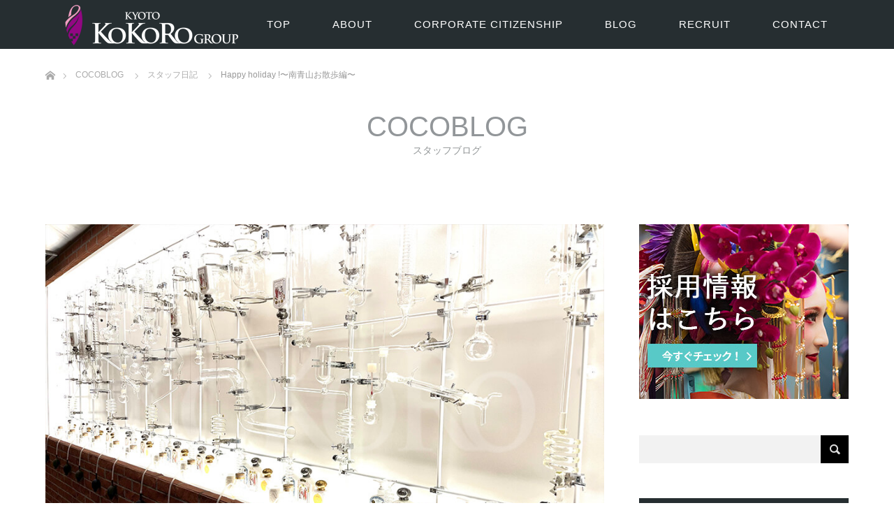

--- FILE ---
content_type: text/html; charset=UTF-8
request_url: https://kisekinoichimai.com/diary/hapiholi/
body_size: 18092
content:
<!DOCTYPE html>
<html class="pc" lang="ja">
<head prefix="og: http://ogp.me/ns# fb: http://ogp.me/ns/fb#">
<meta charset="UTF-8">
<!--[if IE]><meta http-equiv="X-UA-Compatible" content="IE=edge"><![endif]-->
<meta name="viewport" content="width=device-width">
<title>Happy holiday !〜南青山お散歩編〜 | 京都ココログループ｜舞妓体験・花魁体験・変身写真スタジオ</title>
<meta property="og:type" content="article">
<meta property="og:url" content="https://kisekinoichimai.com/diary/hapiholi/">
<meta property="og:title" content="Happy holiday !〜南青山お散歩編〜 &#8211; 京都ココログループ｜舞妓体験・花魁体験・変身写真スタジオ">
<meta property="og:description" content="皆様こんにちは。メイクスタッフの景山です☺最近はどこに遊びにいっても、外国人観光客の多さに驚きます。ココログループにも、さまざまなお国から遊びにいらしてくださるお客様が多く、連日とっても賑やかで嬉しい限りです。">
<meta property="og:site_name" content="京都ココログループ｜舞妓体験・花魁体験・変身写真スタジオ">
<meta property="og:image" content="https://kisekinoichimai.com/top/wp-content/uploads/2023/05/r3.jpg">
<meta property="og:image:secure_url" content="https://kisekinoichimai.com/top/wp-content/uploads/2023/05/r3.jpg"> 
<meta property="og:image:width" content="900"> 
<meta property="og:image:height" content="600">
<link rel="pingback" href="https://kisekinoichimai.com/top/xmlrpc.php">
<link rel="shortcut icon" href="http://kisekinoichimai.com/top/wp-content/uploads/tcd-w/x-icon.ico">
<meta name='robots' content='max-image-preview:large' />

<!-- All in One SEO Pack 2.7.2 by Michael Torbert of Semper Fi Web Design[260,322] -->
<meta name="description"  content="皆様こんにちは。 メイクスタッフの景山です☺ 最近はどこに遊びにいっても、外国人観光客の多さに驚きます。 ココログループにも、さまざまなお国から遊びにいらしてくださるお客様が多く、 連日とっても賑やかで嬉しい限りです。 私の英語力はまだまだですが… YOUのヘアスタイルめっちゃいいね★" />

<meta name="keywords"  content="南青山,東京,京都ココログループ,kokorogroup" />

<link rel="canonical" href="https://kisekinoichimai.com/diary/hapiholi/" />
<!-- /all in one seo pack -->
<link rel='dns-prefetch' href='//s.w.org' />
<link rel="alternate" type="application/rss+xml" title="京都ココログループ｜舞妓体験・花魁体験・変身写真スタジオ &raquo; フィード" href="https://kisekinoichimai.com/feed/" />
<link rel="alternate" type="application/rss+xml" title="京都ココログループ｜舞妓体験・花魁体験・変身写真スタジオ &raquo; コメントフィード" href="https://kisekinoichimai.com/comments/feed/" />
		<script type="text/javascript">
			window._wpemojiSettings = {"baseUrl":"https:\/\/s.w.org\/images\/core\/emoji\/13.0.1\/72x72\/","ext":".png","svgUrl":"https:\/\/s.w.org\/images\/core\/emoji\/13.0.1\/svg\/","svgExt":".svg","source":{"concatemoji":"https:\/\/kisekinoichimai.com\/top\/wp-includes\/js\/wp-emoji-release.min.js?ver=5.7.14"}};
			!function(e,a,t){var n,r,o,i=a.createElement("canvas"),p=i.getContext&&i.getContext("2d");function s(e,t){var a=String.fromCharCode;p.clearRect(0,0,i.width,i.height),p.fillText(a.apply(this,e),0,0);e=i.toDataURL();return p.clearRect(0,0,i.width,i.height),p.fillText(a.apply(this,t),0,0),e===i.toDataURL()}function c(e){var t=a.createElement("script");t.src=e,t.defer=t.type="text/javascript",a.getElementsByTagName("head")[0].appendChild(t)}for(o=Array("flag","emoji"),t.supports={everything:!0,everythingExceptFlag:!0},r=0;r<o.length;r++)t.supports[o[r]]=function(e){if(!p||!p.fillText)return!1;switch(p.textBaseline="top",p.font="600 32px Arial",e){case"flag":return s([127987,65039,8205,9895,65039],[127987,65039,8203,9895,65039])?!1:!s([55356,56826,55356,56819],[55356,56826,8203,55356,56819])&&!s([55356,57332,56128,56423,56128,56418,56128,56421,56128,56430,56128,56423,56128,56447],[55356,57332,8203,56128,56423,8203,56128,56418,8203,56128,56421,8203,56128,56430,8203,56128,56423,8203,56128,56447]);case"emoji":return!s([55357,56424,8205,55356,57212],[55357,56424,8203,55356,57212])}return!1}(o[r]),t.supports.everything=t.supports.everything&&t.supports[o[r]],"flag"!==o[r]&&(t.supports.everythingExceptFlag=t.supports.everythingExceptFlag&&t.supports[o[r]]);t.supports.everythingExceptFlag=t.supports.everythingExceptFlag&&!t.supports.flag,t.DOMReady=!1,t.readyCallback=function(){t.DOMReady=!0},t.supports.everything||(n=function(){t.readyCallback()},a.addEventListener?(a.addEventListener("DOMContentLoaded",n,!1),e.addEventListener("load",n,!1)):(e.attachEvent("onload",n),a.attachEvent("onreadystatechange",function(){"complete"===a.readyState&&t.readyCallback()})),(n=t.source||{}).concatemoji?c(n.concatemoji):n.wpemoji&&n.twemoji&&(c(n.twemoji),c(n.wpemoji)))}(window,document,window._wpemojiSettings);
		</script>
		<style type="text/css">
img.wp-smiley,
img.emoji {
	display: inline !important;
	border: none !important;
	box-shadow: none !important;
	height: 1em !important;
	width: 1em !important;
	margin: 0 .07em !important;
	vertical-align: -0.1em !important;
	background: none !important;
	padding: 0 !important;
}
</style>
	<link rel='stylesheet' id='style-css'  href='https://kisekinoichimai.com/top/wp-content/themes/unique-child/style.css?ver=1.0.0' type='text/css' media='all' />
<link rel='stylesheet' id='wp-block-library-css'  href='https://kisekinoichimai.com/top/wp-includes/css/dist/block-library/style.min.css?ver=5.7.14' type='text/css' media='all' />
<link rel='stylesheet' id='contact-form-7-css'  href='https://kisekinoichimai.com/top/wp-content/plugins/contact-form-7/includes/css/styles.css?ver=5.4.1' type='text/css' media='all' />
<link rel='stylesheet' id='parent-style-css'  href='https://kisekinoichimai.com/top/wp-content/themes/unique_tcd044/style.css?ver=5.7.14' type='text/css' media='all' />
<link rel='stylesheet' id='child-style-css'  href='https://kisekinoichimai.com/top/wp-content/themes/unique-child/style.css?ver=5.7.14' type='text/css' media='all' />
<script type='text/javascript' src='https://kisekinoichimai.com/top/wp-includes/js/jquery/jquery.min.js?ver=3.5.1' id='jquery-core-js'></script>
<script type='text/javascript' src='https://kisekinoichimai.com/top/wp-includes/js/jquery/jquery-migrate.min.js?ver=3.3.2' id='jquery-migrate-js'></script>
<link rel="https://api.w.org/" href="https://kisekinoichimai.com/wp-json/" /><link rel="alternate" type="application/json" href="https://kisekinoichimai.com/wp-json/wp/v2/posts/17330" /><link rel='shortlink' href='https://kisekinoichimai.com/?p=17330' />
<link rel="alternate" type="application/json+oembed" href="https://kisekinoichimai.com/wp-json/oembed/1.0/embed?url=https%3A%2F%2Fkisekinoichimai.com%2Fdiary%2Fhapiholi%2F" />
<link rel="alternate" type="text/xml+oembed" href="https://kisekinoichimai.com/wp-json/oembed/1.0/embed?url=https%3A%2F%2Fkisekinoichimai.com%2Fdiary%2Fhapiholi%2F&#038;format=xml" />

<link rel="stylesheet" href="https://kisekinoichimai.com/top/wp-content/themes/unique_tcd044/css/design-plus.css?ver=1.0.0">
<link rel="stylesheet" href="https://kisekinoichimai.com/top/wp-content/themes/unique_tcd044/css/sns-botton.css?ver=1.0.0">
<link rel="stylesheet" href="https://kisekinoichimai.com/top/wp-content/themes/unique_tcd044/css/responsive.css?ver=1.0.0">
<link rel="stylesheet" href="https://kisekinoichimai.com/top/wp-content/themes/unique_tcd044/css/footer-bar.css?ver=1.0.0">

<script src="https://kisekinoichimai.com/top/wp-content/themes/unique_tcd044/js/jquery.easing.1.4.js?ver=1.0.0"></script>
<script src="https://kisekinoichimai.com/top/wp-content/themes/unique_tcd044/js/jscript.js?ver=1.0.0"></script>
<script src="https://kisekinoichimai.com/top/wp-content/themes/unique_tcd044/js/footer-bar.js?ver=1.0.0"></script>
<script src="https://kisekinoichimai.com/top/wp-content/themes/unique_tcd044/js/comment.js?ver=1.0.0"></script>
<script src="https://kisekinoichimai.com/top/wp-content/themes/unique_tcd044/js/header_fix.js?ver=1.0.0"></script>

<style type="text/css">

body, input, textarea { font-family: "Segoe UI", Verdana, "游ゴシック", YuGothic, "Hiragino Kaku Gothic ProN", Meiryo, sans-serif; }

.rich_font { font-family: "Segoe UI", Arial, "游ゴシック", YuGothic, "Hiragino Kaku Gothic ProN", Meiryo, sans-serif; font-weight: 400; }
}


body { font-size:15px; }



#post_title { font-size:30px; }
.post_content { font-size:15px; }
.post_content a, .post_content a:hover { color: #F19EC2; }

.styled_post_list1 .image, #related_post li .image, .work_list_widget .image, #blog_list .image {
  background: #FFFFFF;
}
#related_post li a.image img, .styled_post_list1 .image img, #recent_news .image img, .work_list_widget .image img, #blog_list .image img {
  -webkit-backface-visibility: hidden; backface-visibility: hidden; -webkit-transition-property: opacity; -webkit-transition: 0.5s;
  -moz-transition-property: opacity; -moz-transition: 0.5s; -ms-transition-property: opacity; -ms-transition: 0.5s; -o-transition-property: opacity; -o-transition: 0.5s; transition-property: opacity; transition: 0.5s;
  -webkit-transform: scale(1); -moz-transform: scale(1); -ms-transform: scale(1); -o-transform: scale(1); transform: scale(1);
}
#related_post li a.image:hover img, .styled_post_list1 .image:hover img, #recent_news .image:hover img, .work_list_widget .image:hover img, #blog_list .image:hover img {
  opacity: 0.5;
  -webkit-transform: scale(1); -moz-transform: scale(1); -ms-transform: scale(1); -o-transform: scale(1); transform: scale(1);
}
#header, .pc #global_menu ul ul a, #footer_bottom, #related_post .headline, #comment_headline, .side_headline, .mobile #copyright, .mobile .home #header, #archive_news_list .headline
  { background-color:#262E31; }

.page_navi .current { background-color:#262E31!important; border-color:#262E31!important; }
.page_navi .current + .page-numbers { border-left-color:#262E31; }


.header_fix #header, .pc .header_fix #global_menu ul ul a, .mobile .header_fix #header
  { background-color:rgba(38,46,49,0.7); }

#header a, mobile a.menu_button:before
  { color:#FFFFFF; }

#footer_bottom, #footer_bottom a
  { color:#FFFFFF; }

.pc #global_menu ul ul li.menu-item-has-children > a:before
  { border-color:transparent transparent transparent #FFFFFF; }

.pc #global_menu ul ul a:hover
  { color:#fff; }

.pc #global_menu ul ul li.menu-item-has-children > a:hover:before
  { border-color:transparent transparent transparent #fff; }

a:hover, .pc #header .logo a:hover, #comment_header ul li a:hover, .pc #global_menu > ul > li.active > a, .pc #global_menu li.current-menu-item > a, .pc #global_menu > ul > li > a:hover, #header_logo .logo a:hover, #bread_crumb li.home a:hover:before, #bread_crumb li a:hover, .color_headline, #footer_bottom a:hover
  { color:#F19EC2; }
.index_recent_post li a:hover { color:#F19EC2!important; }

#return_top a:hover, .next_page_link a:hover, .collapse_category_list li a:hover .count, .slick-arrow:hover, .page_navi a:hover, .page_navi p.back a:hover, .mobile #global_menu li a:hover,
  #wp-calendar td a:hover, #wp-calendar #prev a:hover, #wp-calendar #next a:hover, .widget_search #search-btn input:hover, .widget_search #searchsubmit:hover, .side_widget.google_search #searchsubmit:hover,
    #submit_comment:hover, #comment_header ul li a:hover, #comment_header ul li.comment_switch_active a, #comment_header #comment_closed p, #post_pagination a:hover, a.menu_button:hover,
      #work_navigation a:hover, #work_side_content a:hover, #work_button a:hover, #blog_list .category a:hover, #post_meta_top .category a:hover, .work_list .category a:hover, .box_list .link_button a:hover
        { background-color:#F19EC2; }

.pc #global_menu ul ul a:hover, .index_news_list a.archive_link:hover
  { background-color:#F19EC2; }

#comment_textarea textarea:focus, #guest_info input:focus, #comment_header ul li a:hover, #comment_header ul li.comment_switch_active a, #comment_header #comment_closed p, .page_navi .page-numbers:hover
  { border-color:#F19EC2; }
.page_navi .page-numbers:hover + .page-numbers { border-left-color:#F19EC2; }

#comment_header ul li.comment_switch_active a:after, #comment_header #comment_closed p:after
  { border-color:#F19EC2 transparent transparent transparent; }

.collapse_category_list li a:before
  { border-color: transparent transparent transparent #F19EC2; }

#site_loader_spinner { border:4px solid rgba(38,46,49,0.2); border-top-color:#262E31; }

#global_menu #menu-gnav li a:link { color: #fff; font-weight:500; font-size:15px; letter-spacing: 1px;}
#global_menu #menu-gnav li a:visited { color: #fff; font-weight:500; font-size:15px; letter-spacing: 1px; }
#global_menu #menu-gnav li a:hover { color: #b47691; font-weight:500; font-size:15px; letter-spacing: 1px; }
#global_menu #menu-gnav li a:active { color: #b47691; font-weight:500; font-size:15px; letter-spacing: 1px; }

</style>



<style type="text/css"></style><link rel="icon" href="https://kisekinoichimai.com/top/wp-content/uploads/2017/07/cropped-apple-32x32.jpg" sizes="32x32" />
<link rel="icon" href="https://kisekinoichimai.com/top/wp-content/uploads/2017/07/cropped-apple-192x192.jpg" sizes="192x192" />
<link rel="apple-touch-icon" href="https://kisekinoichimai.com/top/wp-content/uploads/2017/07/cropped-apple-180x180.jpg" />
<meta name="msapplication-TileImage" content="https://kisekinoichimai.com/top/wp-content/uploads/2017/07/cropped-apple-270x270.jpg" />
</head>
<body id="body" class="post-template-default single single-post postid-17330 single-format-standard fix_top mobile_header_fix">

<div id="site_loader_overlay">
 <div id="site_loader_spinner"></div>
</div>
<div id="site_wrap">

 <div id="header">
  <div id="header_inner" class="clearfix">
   <div id="logo_image">
 <h1 class="logo">
  <a href="https://kisekinoichimai.com/" title="京都ココログループ｜舞妓体験・花魁体験・変身写真スタジオ">
      <img class="pc_logo_image" style="width:50%; height:auto;" src="https://kisekinoichimai.com/top/wp-content/uploads/2018/08/kokorologo.png?1768769206" alt="京都ココログループ｜舞妓体験・花魁体験・変身写真スタジオ" title="京都ココログループ｜舞妓体験・花魁体験・変身写真スタジオ" />
         <img class="mobile_logo_image" style="width:50%; height:auto;" src="https://kisekinoichimai.com/top/wp-content/uploads/2018/08/kokorologo_sp2.png?1768769206" alt="京都ココログループ｜舞妓体験・花魁体験・変身写真スタジオ" title="京都ココログループ｜舞妓体験・花魁体験・変身写真スタジオ" />
     </a>
 </h1>
</div>
      <div id="global_menu">
    <ul id="menu-gnav" class="menu"><li id="menu-item-5964" class="menu-item menu-item-type-custom menu-item-object-custom menu-item-home menu-item-5964"><a href="http://kisekinoichimai.com/">TOP</a></li>
<li id="menu-item-6049" class="menu-item menu-item-type-post_type menu-item-object-page menu-item-has-children menu-item-6049"><a href="https://kisekinoichimai.com/about/">ABOUT</a>
<ul class="sub-menu">
	<li id="menu-item-5968" class="menu-item menu-item-type-custom menu-item-object-custom menu-item-5968"><a href="http://kisekinoichimai.com/news/">新着情報</a></li>
	<li id="menu-item-6008" class="menu-item menu-item-type-post_type menu-item-object-page menu-item-has-children menu-item-6008"><a href="https://kisekinoichimai.com/store/">店舗紹介</a>
	<ul class="sub-menu">
		<li id="menu-item-6140" class="menu-item menu-item-type-post_type menu-item-object-page menu-item-6140"><a href="https://kisekinoichimai.com/store/studio_kokoro/">STUDIO KOKORO ARASHIYAMA</a></li>
		<li id="menu-item-6139" class="menu-item menu-item-type-post_type menu-item-object-page menu-item-6139"><a href="https://kisekinoichimai.com/store/kokoro_hanashizuku/">心-花雫-</a></li>
		<li id="menu-item-6138" class="menu-item menu-item-type-post_type menu-item-object-page menu-item-6138"><a href="https://kisekinoichimai.com/store/studio_esperanto/">エスペラント KOKORO京都岡﨑スタジオ</a></li>
		<li id="menu-item-10843" class="menu-item menu-item-type-post_type menu-item-object-page menu-item-10843"><a href="https://kisekinoichimai.com/store/esperanto_tokyo/">エスペラント KOKORO南青山スタジオ</a></li>
	</ul>
</li>
	<li id="menu-item-5799" class="menu-item menu-item-type-custom menu-item-object-custom menu-item-5799"><a href="http://kisekinoichimai.com/service/">サービス</a></li>
	<li id="menu-item-19531" class="menu-item menu-item-type-post_type menu-item-object-page menu-item-19531"><a href="https://kisekinoichimai.com/commercial_use/">商用利用について</a></li>
	<li id="menu-item-6006" class="menu-item menu-item-type-post_type menu-item-object-page menu-item-6006"><a href="https://kisekinoichimai.com/about/member/">スタッフ紹介</a></li>
</ul>
</li>
<li id="menu-item-5965" class="menu-item menu-item-type-post_type menu-item-object-page menu-item-has-children menu-item-5965"><a href="https://kisekinoichimai.com/social_contribution/">CORPORATE CITIZENSHIP</a>
<ul class="sub-menu">
	<li id="menu-item-6595" class="menu-item menu-item-type-post_type menu-item-object-page menu-item-6595"><a href="https://kisekinoichimai.com/social_contribution/care_facility/">舞妓介護施設訪問</a></li>
	<li id="menu-item-6593" class="menu-item menu-item-type-post_type menu-item-object-page menu-item-6593"><a href="https://kisekinoichimai.com/social_contribution/cambodia_school/">カンボジア学校建設</a></li>
	<li id="menu-item-6594" class="menu-item menu-item-type-post_type menu-item-object-page menu-item-6594"><a href="https://kisekinoichimai.com/social_contribution/fund_raising/">義援金・その他の活動</a></li>
	<li id="menu-item-9668" class="menu-item menu-item-type-post_type menu-item-object-page menu-item-9668"><a href="https://kisekinoichimai.com/social_contribution/pink_ribbon/">ピンクリボン活動</a></li>
	<li id="menu-item-6592" class="menu-item menu-item-type-post_type menu-item-object-page menu-item-6592"><a href="https://kisekinoichimai.com/social_contribution/kyoto_public_lavatory/">京都市公衆トイレ運営</a></li>
</ul>
</li>
<li id="menu-item-5805" class="menu-item menu-item-type-custom menu-item-object-custom menu-item-has-children menu-item-5805"><a href="http://kisekinoichimai.com/cocoblog/">BLOG</a>
<ul class="sub-menu">
	<li id="menu-item-9870" class="menu-item menu-item-type-custom menu-item-object-custom menu-item-9870"><a href="https://kisekinoichimai.com/cocoblog/">全て</a></li>
	<li id="menu-item-6268" class="menu-item menu-item-type-taxonomy menu-item-object-category menu-item-6268"><a href="https://kisekinoichimai.com/category/corporate-events/">社内行事</a></li>
	<li id="menu-item-6266" class="menu-item menu-item-type-taxonomy menu-item-object-category menu-item-6266"><a href="https://kisekinoichimai.com/category/social-contributions/">社会貢献</a></li>
	<li id="menu-item-6262" class="menu-item menu-item-type-taxonomy menu-item-object-category current-post-ancestor current-menu-parent current-post-parent menu-item-6262"><a href="https://kisekinoichimai.com/category/diary/">スタッフ日記</a></li>
	<li id="menu-item-6264" class="menu-item menu-item-type-taxonomy menu-item-object-category menu-item-6264"><a href="https://kisekinoichimai.com/category/kyoto/">京都観光情報</a></li>
	<li id="menu-item-6270" class="menu-item menu-item-type-taxonomy menu-item-object-category menu-item-6270"><a href="https://kisekinoichimai.com/category/restaurant/">お食事処紹介</a></li>
	<li id="menu-item-6427" class="menu-item menu-item-type-taxonomy menu-item-object-category menu-item-6427"><a href="https://kisekinoichimai.com/category/topics/">お知らせ</a></li>
</ul>
</li>
<li id="menu-item-5966" class="menu-item menu-item-type-post_type menu-item-object-page menu-item-5966"><a href="https://kisekinoichimai.com/about/recruit/">RECRUIT</a></li>
<li id="menu-item-5967" class="menu-item menu-item-type-post_type menu-item-object-page menu-item-has-children menu-item-5967"><a href="https://kisekinoichimai.com/contact/">CONTACT</a>
<ul class="sub-menu">
	<li id="menu-item-19935" class="menu-item menu-item-type-post_type menu-item-object-page menu-item-19935"><a href="https://kisekinoichimai.com/contact/">お問い合わせ</a></li>
	<li id="menu-item-7571" class="menu-item menu-item-type-post_type menu-item-object-page menu-item-7571"><a href="https://kisekinoichimai.com/models_wanted/">撮影モデル応募</a></li>
</ul>
</li>
</ul>   </div>
   <a href="#" class="menu_button"><span>menu</span></a>
     </div>
 </div><!-- END #header -->


 <div id="top">

  
 </div><!-- END #top -->

 <div id="main_contents" class="clearfix">


<div id="bread_crumb">

<ul class="clearfix">
 <li itemscope="itemscope" itemtype="http://data-vocabulary.org/Breadcrumb" class="home"><a itemprop="url" href="https://kisekinoichimai.com/"><span itemprop="title" >ホーム</span></a></li>

 <li itemscope="itemscope" itemtype="http://data-vocabulary.org/Breadcrumb"><a itemprop="url" href="http://kisekinoichimai.com/cocoblog/"><span itemprop="title" >COCOBLOG</span></a></li>
 <li itemscope="itemscope" itemtype="http://data-vocabulary.org/Breadcrumb">
    <a itemprop="url" href="https://kisekinoichimai.com/category/diary/"><span itemprop="title">スタッフ日記</span></a>
     </li>
 <li class="last">Happy holiday !〜南青山お散歩編〜</li>

</ul>
</div>

<div id="main_col" class="clearfix">

  <div id="page_header">
    <h2 class="headline rich_font" style="font-size:40px;">COCOBLOG</h2>
      <div class="desc" style="font-size:14px;">
   <p>スタッフブログ</p>
  </div>
   </div><!-- END #page_header -->
 
 <div id="left_col">

  
  <div id="article">

      <div id="post_image">
    <img width="900" height="600" src="https://kisekinoichimai.com/top/wp-content/uploads/2023/05/r3.jpg" class="attachment-size8 size-size8 wp-post-image" alt="" loading="lazy" srcset="https://kisekinoichimai.com/top/wp-content/uploads/2023/05/r3.jpg 900w, https://kisekinoichimai.com/top/wp-content/uploads/2023/05/r3-300x200.jpg 300w, https://kisekinoichimai.com/top/wp-content/uploads/2023/05/r3-768x512.jpg 768w" sizes="(max-width: 900px) 100vw, 900px" />        <ul id="post_meta_top" class="clearfix">
     <li class="category"><a href="https://kisekinoichimai.com/category/diary/">スタッフ日記</a>
</li>     <li class="date"><time class="entry-date updated" datetime="2023-05-29T10:25:04+09:00">2023.05.28</time></li>    </ul>
       </div><!-- END post_image -->
   
   
   <h2 id="post_title" class="rich_font">Happy holiday !〜南青山お散歩編〜</h2>

      <div class="single_share clearfix" id="single_share_top">
    <div class="share-type2 share-top">
 
	<div class="sns mt10">
		<ul class="type2 clearfix">
			<li class="twitter">
				<a href="http://twitter.com/share?text=Happy+holiday+%21%E3%80%9C%E5%8D%97%E9%9D%92%E5%B1%B1%E3%81%8A%E6%95%A3%E6%AD%A9%E7%B7%A8%E3%80%9C&url=https%3A%2F%2Fkisekinoichimai.com%2Fdiary%2Fhapiholi%2F&via=&tw_p=tweetbutton&related=" onclick="javascript:window.open(this.href, '', 'menubar=no,toolbar=no,resizable=yes,scrollbars=yes,height=400,width=600');return false;"><i class="icon-twitter"></i><span class="ttl">Tweet</span><span class="share-count"></span></a>
			</li>
			<li class="facebook">
				<a href="//www.facebook.com/sharer/sharer.php?u=https://kisekinoichimai.com/diary/hapiholi/&amp;t=Happy+holiday+%21%E3%80%9C%E5%8D%97%E9%9D%92%E5%B1%B1%E3%81%8A%E6%95%A3%E6%AD%A9%E7%B7%A8%E3%80%9C" class="facebook-btn-icon-link" target="blank" rel="nofollow"><i class="icon-facebook"></i><span class="ttl">Share</span><span class="share-count"></span></a>
			</li>
			<li class="hatebu">
				<a href="http://b.hatena.ne.jp/add?mode=confirm&url=https%3A%2F%2Fkisekinoichimai.com%2Fdiary%2Fhapiholi%2F" onclick="javascript:window.open(this.href, '', 'menubar=no,toolbar=no,resizable=yes,scrollbars=yes,height=400,width=510');return false;" ><i class="icon-hatebu"></i><span class="ttl">Hatena</span><span class="share-count"></span></a>
			</li>
			<li class="pocket">
				<a href="http://getpocket.com/edit?url=https%3A%2F%2Fkisekinoichimai.com%2Fdiary%2Fhapiholi%2F&title=Happy+holiday+%21%E3%80%9C%E5%8D%97%E9%9D%92%E5%B1%B1%E3%81%8A%E6%95%A3%E6%AD%A9%E7%B7%A8%E3%80%9C" target="blank"><i class="icon-pocket"></i><span class="ttl">Pocket</span><span class="share-count"></span></a>
			</li>
			<li class="rss">
				<a href="https://kisekinoichimai.com/feed/" target="blank"><i class="icon-rss"></i><span class="ttl">RSS</span></a>
			</li>
			<li class="feedly">
				<a href="http://feedly.com/index.html#subscription%2Ffeed%2Fhttps://kisekinoichimai.com/feed/" target="blank"><i class="icon-feedly"></i><span class="ttl">feedly</span><span class="share-count"></span></a>
			</li>
			<li class="pinterest">
				<a rel="nofollow" target="_blank" href="https://www.pinterest.com/pin/create/button/?url=https%3A%2F%2Fkisekinoichimai.com%2Fdiary%2Fhapiholi%2F&media=https://kisekinoichimai.com/top/wp-content/uploads/2023/05/r3.jpg&description=Happy+holiday+%21%E3%80%9C%E5%8D%97%E9%9D%92%E5%B1%B1%E3%81%8A%E6%95%A3%E6%AD%A9%E7%B7%A8%E3%80%9C"><i class="icon-pinterest"></i><span class="ttl">Pin&nbsp;it</span></a>
			</li>
		</ul>
	</div>
</div>
   </div>
   
      
   
   <div class="post_content clearfix">
    <p>皆様こんにちは。<br />
メイクスタッフの景山です☺</p>
<p>最近はどこに遊びにいっても、外国人観光客の多さに驚きます。<br />
ココログループにも、さまざまなお国から遊びにいらしてくださるお客様が多く、<br />
連日とっても賑やかで嬉しい限りです。</p>
<p>私の英語力はまだまだですが…</p>
<p><span style="font-family: 'ＭＳ Ｐゴシック',Osaka,sans-serif; font-size: 120%; font-weight: bold;"><span style="color: #ffb533;">Y</span><span style="color: #ffb533;">O</span><span style="color: #ffb533;">U</span><span style="color: #ffb533;">の</span><span style="color: #ffb533;">ヘ</span><span style="color: #ffb533;">ア</span><span style="color: #ffb533;">ス</span><span style="color: #ffb533;">タ</span><span style="color: #ffb533;">イ</span><span style="color: #ffb533;">ル</span><span style="color: #ffb533;">め</span><span style="color: #ffb533;">っ</span><span style="color: #ffb533;">ち</span><span style="color: #ffb533;">ゃ</span><span style="color: #ffb533;">い</span><span style="color: #ffb533;">い</span><span style="color: #ffb533;">ね</span><span style="color: #ffb533;">★<br />
</span></span><br />
と、皆様褒めてくださるので照れますね//＾＾//</p>
<p>実は国際結婚をした友人の旦那様からも、<br />
<em><span style="font-family: 'ＭＳ Ｐ明朝',細明朝体,serif; font-size: 120%;"><span style="color: #000000;">S</span><span style="color: #000000;">h</span><span style="color: #000000;">a</span><span style="color: #000000;">v</span><span style="color: #000000;">e</span><span style="color: #000000;">（</span><span style="color: #000000;">刈</span><span style="color: #000000;">り</span><span style="color: #000000;">上</span><span style="color: #000000;">げ</span><span style="color: #000000;">）</span></span></em>という可愛い愛称を頂いてるので、<br />
ますます己の刈り上げが愛おしい日々です。</p>
<p><span style="font-family: 'ＭＳ Ｐ明朝',細明朝体,serif; font-size: 160%; font-weight: bold;"><span style="color: #000000;">＼</span><span style="color: #000000;">さ</span><span style="color: #000000;">て</span><span style="color: #000000;">／</span></span></p>
<p>&nbsp;</p>
<p>本日は私が勤める<span style="font-family: 'ＭＳ Ｐ明朝',細明朝体,serif; background-color: #eac5ff; font-size: 120%; font-weight: bold;"><span style="color: #0000ff;">東</span><span style="color: #0000c0;">京</span><span style="color: #0000a0;">・</span><span style="color: #000080;">南</span><span style="color: #200080;">青</span><span style="color: #400080;">山</span><span style="color: #600080;">近</span><span style="color: #800080;">辺</span></span>をお散歩したので、<br />
その様子を皆様にシェアいたしますね。</p>
<p><img loading="lazy" class="alignnone size-full wp-image-17352" src="https://kisekinoichimai.com/top/wp-content/uploads/2023/05/r21.jpg" alt="" width="2021" height="2196" srcset="https://kisekinoichimai.com/top/wp-content/uploads/2023/05/r21.jpg 2021w, https://kisekinoichimai.com/top/wp-content/uploads/2023/05/r21-276x300.jpg 276w, https://kisekinoichimai.com/top/wp-content/uploads/2023/05/r21-942x1024.jpg 942w, https://kisekinoichimai.com/top/wp-content/uploads/2023/05/r21-768x835.jpg 768w, https://kisekinoichimai.com/top/wp-content/uploads/2023/05/r21-1414x1536.jpg 1414w, https://kisekinoichimai.com/top/wp-content/uploads/2023/05/r21-1885x2048.jpg 1885w" sizes="(max-width: 2021px) 100vw, 2021px" /></p>
<p>出かけたのがお昼過ぎなので<span style="font-family: 'ＭＳ Ｐ明朝',細明朝体,serif; font-size: 120%; font-weight: bold;"><span style="color: #000000;">ま</span><span style="color: #000000;">ず</span><span style="color: #000000;">は</span><span style="color: #000000;">飲</span><span style="color: #000000;">み</span><span style="color: #000000;">た</span><span style="color: #000000;">い</span><span style="color: #000000;">よ</span><span style="color: #000000;">ね</span><span style="color: #000000;">！</span></span><br />
と、いうことで参りました。<br />
エスペラント南青山スタジオから徒歩10秒<br />
<span style="font-family: 'ＭＳ Ｐ明朝',細明朝体,serif; font-size: 120%; font-weight: bold;"><span style="color: #000000;">《</span><span style="color: #000000;">ト</span><span style="color: #000000;">ラ</span><span style="color: #000000;">ッ</span><span style="color: #000000;">ト</span><span style="color: #000000;">リ</span><span style="color: #000000;">ア</span><span style="color: #000000;">・</span><span style="color: #000000;">フ</span><span style="color: #000000;">ィ</span><span style="color: #000000;">レ</span><span style="color: #000000;">ン</span><span style="color: #000000;">ツ</span><span style="color: #000000;">ェ</span><span style="color: #000000;">・</span><span style="color: #000000;">サ</span><span style="color: #000000;">ン</span><span style="color: #000000;">タ</span><span style="color: #000000;">マ</span><span style="color: #000000;">リ</span><span style="color: #000000;">ア</span><span style="color: #000000;">南</span><span style="color: #000000;">青</span><span style="color: #000000;">山</span><span style="color: #000000;">店</span><span style="color: #000000;">》</span></span>さんです。<br />
写真は《アクアパッツァ》です。</p>
<p>私は料理らしい料理をほぼしないので<span style="font-size: 80%;"><span style="color: #000000;">（</span><span style="color: #000000;">卵</span><span style="color: #000000;">を</span><span style="color: #000000;">焼</span><span style="color: #000000;">く</span><span style="color: #000000;">く</span><span style="color: #000000;">ら</span><span style="color: #000000;">い</span><span style="color: #000000;">）</span></span>、<br />
自宅で海鮮を食べることはありません。<br />
家にあるのは鮭フレークと貝ひもだけです。</p>
<p>となると、ぷりぷりの貝類を食べる機会は本当に貴重です。<br />
味付けが優しいので、ワインと共にさらっと頂けます♡</p>
<p><img loading="lazy" class="alignnone size-full wp-image-17351" src="https://kisekinoichimai.com/top/wp-content/uploads/2023/05/r18-1.jpg" alt="" width="600" height="900" srcset="https://kisekinoichimai.com/top/wp-content/uploads/2023/05/r18-1.jpg 600w, https://kisekinoichimai.com/top/wp-content/uploads/2023/05/r18-1-200x300.jpg 200w" sizes="(max-width: 600px) 100vw, 600px" /></p>
<p>お散歩の相棒は母上です。<br />
66カラット💎<span style="font-size: 60%;"><span style="color: #000000;">（</span><span style="color: #000000;">歳</span><span style="color: #000000;">）</span></span>の輝きを放つ魔女。古き良き石畳の街並みとワインが似合うパリジェンヌだと私は思ってます。<br />
（食べてるのはイタリアンだし、彼女が普段飲むのは焼酎ですが。）</p>
<p>顔は似てませんが、<span style="font-family: 'ＭＳ Ｐ明朝',細明朝体,serif; font-size: 120%; font-weight: bold;"><span style="color: #800080;">無</span><span style="color: #800080;">類</span><span style="color: #800080;">の</span><span style="color: #800080;">ア</span><span style="color: #800080;">ル</span><span style="color: #800080;">コ</span><span style="color: #800080;">ー</span><span style="color: #800080;">ル</span><span style="color: #800080;">好</span><span style="color: #800080;">き</span></span>という肝臓由来の遺伝子は<span style="font-family: 'ＭＳ Ｐゴシック',Osaka,sans-serif; font-size: 160%; font-weight: bold;"><span style="color: #800000;">濃</span><span style="color: #800000;">く</span></span>受け継いだので、2人で飲む機会はとても多いです。<br />
親子というよりは、いつも先輩と後輩の雰囲気ですね＾＾</p>
<p><img loading="lazy" class="alignnone size-full wp-image-17334" src="https://kisekinoichimai.com/top/wp-content/uploads/2023/05/r1.jpg" alt="" width="600" height="900" srcset="https://kisekinoichimai.com/top/wp-content/uploads/2023/05/r1.jpg 600w, https://kisekinoichimai.com/top/wp-content/uploads/2023/05/r1-200x300.jpg 200w" sizes="(max-width: 600px) 100vw, 600px" /></p>
<p>せっかくなので、ベストオブマザーフォトも載せておきますね。<br />
写真当時34歳の母、天国に1番近い場所と言われているニューカレドニア島にて。</p>
<p>当時私はまだ生まれてませんが、この写真に映った全てが好きで、お気に入りです。</p>
<p><img loading="lazy" class="alignnone size-full wp-image-17338" src="https://kisekinoichimai.com/top/wp-content/uploads/2023/05/r11.jpg" alt="" width="600" height="900" srcset="https://kisekinoichimai.com/top/wp-content/uploads/2023/05/r11.jpg 600w, https://kisekinoichimai.com/top/wp-content/uploads/2023/05/r11-200x300.jpg 200w" sizes="(max-width: 600px) 100vw, 600px" /></p>
<p>さて。<br />
さくっとワインを嗜んだあとは、母上ご希望の目的地までお散歩です。<br />
雨と薔薇が綺麗で撮ったら、ヘリコプターも写ってくれました。<br />
ちょっと嬉しい。</p>
<p><img loading="lazy" class="alignnone size-full wp-image-17340" src="https://kisekinoichimai.com/top/wp-content/uploads/2023/05/r13.jpg" alt="" width="600" height="900" srcset="https://kisekinoichimai.com/top/wp-content/uploads/2023/05/r13.jpg 600w, https://kisekinoichimai.com/top/wp-content/uploads/2023/05/r13-200x300.jpg 200w" sizes="(max-width: 600px) 100vw, 600px" /></p>
<p>食器好きの母が吸い込まれるように入っていった、<br />
<span style="font-family: 'ＭＳ Ｐ明朝',細明朝体,serif; font-size: 120%; font-weight: bold;"><span style="color: #000000;">《</span><span style="color: #000000;">T</span><span style="color: #000000;">O</span><span style="color: #000000;">K</span><span style="color: #000000;">Y</span><span style="color: #000000;">O</span> <span style="color: #000000;">F</span><span style="color: #000000;">A</span><span style="color: #000000;">N</span><span style="color: #000000;">T</span><span style="color: #000000;">A</span><span style="color: #000000;">S</span><span style="color: #000000;">T</span><span style="color: #000000;">I</span><span style="color: #000000;">C</span> <span style="color: #000000;">2</span><span style="color: #000000;">0</span><span style="color: #000000;">1</span><span style="color: #000000;">》</span></span>さんで寄り道です。</p>
<p><img loading="lazy" class="alignnone size-full wp-image-17341" src="https://kisekinoichimai.com/top/wp-content/uploads/2023/05/r14.jpg" alt="" width="600" height="900" srcset="https://kisekinoichimai.com/top/wp-content/uploads/2023/05/r14.jpg 600w, https://kisekinoichimai.com/top/wp-content/uploads/2023/05/r14-200x300.jpg 200w" sizes="(max-width: 600px) 100vw, 600px" /></p>
<p><img loading="lazy" class="alignnone size-full wp-image-17349" src="https://kisekinoichimai.com/top/wp-content/uploads/2023/05/r16.jpg" alt="" width="600" height="900" srcset="https://kisekinoichimai.com/top/wp-content/uploads/2023/05/r16.jpg 600w, https://kisekinoichimai.com/top/wp-content/uploads/2023/05/r16-200x300.jpg 200w" sizes="(max-width: 600px) 100vw, 600px" /></p>
<p><img loading="lazy" class="alignnone size-full wp-image-17348" src="https://kisekinoichimai.com/top/wp-content/uploads/2023/05/r15.jpg" alt="" width="600" height="900" srcset="https://kisekinoichimai.com/top/wp-content/uploads/2023/05/r15.jpg 600w, https://kisekinoichimai.com/top/wp-content/uploads/2023/05/r15-200x300.jpg 200w" sizes="(max-width: 600px) 100vw, 600px" /></p>
<p><img loading="lazy" class="alignnone size-full wp-image-17339" src="https://kisekinoichimai.com/top/wp-content/uploads/2023/05/r12.jpg" alt="" width="600" height="900" srcset="https://kisekinoichimai.com/top/wp-content/uploads/2023/05/r12.jpg 600w, https://kisekinoichimai.com/top/wp-content/uploads/2023/05/r12-200x300.jpg 200w" sizes="(max-width: 600px) 100vw, 600px" /></p>
<p><img loading="lazy" class="alignnone size-full wp-image-17346" src="https://kisekinoichimai.com/top/wp-content/uploads/2023/05/r9.jpg" alt="" width="900" height="600" srcset="https://kisekinoichimai.com/top/wp-content/uploads/2023/05/r9.jpg 900w, https://kisekinoichimai.com/top/wp-content/uploads/2023/05/r9-300x200.jpg 300w, https://kisekinoichimai.com/top/wp-content/uploads/2023/05/r9-768x512.jpg 768w" sizes="(max-width: 900px) 100vw, 900px" /></p>
<p>無骨な木製ボウルから物静かな一輪挿しまで、たくさんの“うつわ”がありました。<br />
もちろん硝子や陶器も所狭しと並びます。</p>
<p><img loading="lazy" class="alignnone size-full wp-image-17350" src="https://kisekinoichimai.com/top/wp-content/uploads/2023/05/r17.jpg" alt="" width="600" height="900" srcset="https://kisekinoichimai.com/top/wp-content/uploads/2023/05/r17.jpg 600w, https://kisekinoichimai.com/top/wp-content/uploads/2023/05/r17-200x300.jpg 200w" sizes="(max-width: 600px) 100vw, 600px" /></p>
<p><img loading="lazy" class="alignnone size-full wp-image-17345" src="https://kisekinoichimai.com/top/wp-content/uploads/2023/05/r8.jpg" alt="" width="900" height="600" srcset="https://kisekinoichimai.com/top/wp-content/uploads/2023/05/r8.jpg 900w, https://kisekinoichimai.com/top/wp-content/uploads/2023/05/r8-300x200.jpg 300w, https://kisekinoichimai.com/top/wp-content/uploads/2023/05/r8-768x512.jpg 768w" sizes="(max-width: 900px) 100vw, 900px" /></p>
<p>個人的にいちばんキュンとしたのは、こちらの下駄です。<br />
木目の焦げ感が可愛過ぎます。<br />
こんなにネイチャーを強く感じる履き物もあまり無いなと。笑</p>
<p><img loading="lazy" class="alignnone size-full wp-image-17344" src="https://kisekinoichimai.com/top/wp-content/uploads/2023/05/r7.jpg" alt="" width="900" height="600" srcset="https://kisekinoichimai.com/top/wp-content/uploads/2023/05/r7.jpg 900w, https://kisekinoichimai.com/top/wp-content/uploads/2023/05/r7-300x200.jpg 300w, https://kisekinoichimai.com/top/wp-content/uploads/2023/05/r7-768x512.jpg 768w" sizes="(max-width: 900px) 100vw, 900px" /></p>
<p>同ビル1階にあるドライフラワー屋さんの軒先に並ぶ、可愛い多肉さんたち。<br />
カラフルな色味は交配によるもので、着色ではないそう。<br />
ビビッドに着飾った多肉植物は初めて見たので驚きました。</p>
<p><img loading="lazy" class="alignnone size-full wp-image-17342" src="https://kisekinoichimai.com/top/wp-content/uploads/2023/05/r5.jpg" alt="" width="900" height="600" srcset="https://kisekinoichimai.com/top/wp-content/uploads/2023/05/r5.jpg 900w, https://kisekinoichimai.com/top/wp-content/uploads/2023/05/r5-300x200.jpg 300w, https://kisekinoichimai.com/top/wp-content/uploads/2023/05/r5-768x512.jpg 768w" sizes="(max-width: 900px) 100vw, 900px" /></p>
<p><img loading="lazy" class="alignnone size-full wp-image-17343" src="https://kisekinoichimai.com/top/wp-content/uploads/2023/05/r6.jpg" alt="" width="900" height="600" srcset="https://kisekinoichimai.com/top/wp-content/uploads/2023/05/r6.jpg 900w, https://kisekinoichimai.com/top/wp-content/uploads/2023/05/r6-300x200.jpg 300w, https://kisekinoichimai.com/top/wp-content/uploads/2023/05/r6-768x512.jpg 768w" sizes="(max-width: 900px) 100vw, 900px" /></p>
<p>振り返れば<span style="font-family: 'ＭＳ Ｐゴシック',Osaka,sans-serif; font-size: 120%; font-weight: bold;"><span style="color: #008080;">多</span><span style="color: #559266;">肉</span><span style="color: #809b5a;">フ</span><span style="color: #aaa34d;">ァ</span><span style="color: #d5ac40;">ミ</span><span style="color: #ffb533;">リ</span><span style="color: #d6af29;">ー</span><span style="color: #adaa1f;">も</span><span style="color: #85a414;">！</span><span style="color: #5c9f0a;">！</span><span style="color: #339900;">！</span></span><br />
魚のうつわも渋可愛いですねε( ε ˙³˙)з ○º</p>
<p>さて。</p>
<p>母の目的地だった、<br />
フランス発祥の香水店<span style="font-family: 'ＭＳ Ｐ明朝',細明朝体,serif; font-size: 120%; font-weight: bold;"><span style="color: #000000;">《</span><span style="color: #000000;">オ</span><span style="color: #000000;">フ</span><span style="color: #000000;">ィ</span><span style="color: #000000;">シ</span><span style="color: #000000;">ー</span><span style="color: #000000;">ヌ</span><span style="color: #000000;">・</span><span style="color: #000000;">ユ</span><span style="color: #000000;">ニ</span><span style="color: #000000;">ヴ</span><span style="color: #000000;">ェ</span><span style="color: #000000;">ル</span><span style="color: #000000;">セ</span><span style="color: #000000;">ル</span><span style="color: #000000;">・</span><span style="color: #000000;">ビ</span><span style="color: #000000;">ュ</span><span style="color: #000000;">リ</span><span style="color: #000000;">ー</span><span style="color: #000000;">青</span><span style="color: #000000;">山</span><span style="color: #000000;">骨</span><span style="color: #000000;">董</span><span style="color: #000000;">通</span><span style="color: #000000;">り店</span><span style="color: #000000;">》</span></span>さんに到着♩<br />
こちらでは、香水も元にした石鹸やボディーソープをメインに取り扱います。<br />
中でも、アルコールやエタノールを一切使用しない水性香水が人気だそう♪<br />
ナチュラルで優しい使い心地の香水をお求めの方に、おすすめです。</p>
<p><img loading="lazy" class="alignnone size-full wp-image-17335" src="https://kisekinoichimai.com/top/wp-content/uploads/2023/05/r2.jpg" alt="南青山　香水" width="900" height="600" srcset="https://kisekinoichimai.com/top/wp-content/uploads/2023/05/r2.jpg 900w, https://kisekinoichimai.com/top/wp-content/uploads/2023/05/r2-300x200.jpg 300w, https://kisekinoichimai.com/top/wp-content/uploads/2023/05/r2-768x512.jpg 768w" sizes="(max-width: 900px) 100vw, 900px" /></p>
<p><img loading="lazy" class="alignnone size-full wp-image-17336" src="https://kisekinoichimai.com/top/wp-content/uploads/2023/05/r3.jpg" alt="" width="900" height="600" srcset="https://kisekinoichimai.com/top/wp-content/uploads/2023/05/r3.jpg 900w, https://kisekinoichimai.com/top/wp-content/uploads/2023/05/r3-300x200.jpg 300w, https://kisekinoichimai.com/top/wp-content/uploads/2023/05/r3-768x512.jpg 768w" sizes="(max-width: 900px) 100vw, 900px" /></p>
<p>赤いベルベットとウッドウォールのお洒落な内装と美しいガラス管に圧巻です。<br />
香水はテスターシートや手首に吹きかけず、黒いバルブをパフパフしたら気体が出てくるシステムです。<br />
レトロで素敵(♡.♡）</p>
<p>ガラス管が複雑に絡み合う芸術は一見の価値があります。<br />
制作は、老舗実験ガラス器具メーカーの桐山製作所様だそうです。<br />
気になって調べたら、びっくり！<br />
なんとこちらの南青山骨董通り店様のOPEN当時の様子が、<br />
テレビ東京系列のバラエティ番組『YOUは何しに日本へ？』で特集されていました。<br />
桐山製作所の現役バリバリ初代社長(当時92歳)・桐山弥太郎さんの指揮と技術によって生まれた芸術だそうです。<br />
いや〜〜〜カッコよすぎるっっ♡</p>
<p><img loading="lazy" class="alignnone size-full wp-image-17347" src="https://kisekinoichimai.com/top/wp-content/uploads/2023/05/r10.jpg" alt="" width="600" height="900" srcset="https://kisekinoichimai.com/top/wp-content/uploads/2023/05/r10.jpg 600w, https://kisekinoichimai.com/top/wp-content/uploads/2023/05/r10-200x300.jpg 200w" sizes="(max-width: 600px) 100vw, 600px" /></p>
<p>包装もロマンチックです♡<br />
日本の主要な都市に幾つか店舗があります。<br />
店舗ごと、内装や外観にこだわって造られているようです。<br />
ホームページで見るだけでも美しいので、気になるかたはぜひ調べて足を運んでみてください。</p>
<p>▼ご紹介したお店まとめ▼</p>
<p>＊トラットリア・フィレンツェ・サンタマリア 南青山店<br />
03-5772-8085<br />
〒107-0062 東京都港区南青山4丁目1ー1</p>
<p>＊TOKYO FANTASTIC 201<br />
070-2315-3006<br />
〒107-0062 東京都港区南青山3丁目16−6 201</p>
<p>＊TOKYO FANTASTIC 表参道店<br />
03-3478-8320<br />
〒107-0062 東京都港区南青山3丁目16−6</p>
<p>＊オフィシーヌ・ユニヴェルセル・ビュリー青山骨董通り OFFICINE UNIVERSELLE BULY KOTTO-DORI<br />
03-6712-5455<br />
〒107-0062 東京都港区南青山5丁目11ー5 住友南青山ビル 1F</p>
<p>いかがでしたでしょうか。<br />
私は住まいが少し遠いのもあり、なかなか南青山散策ができなかったので、新しい発見があり楽しかったです♪<br />
行ってみたい場所はグーグルマップでたくさんピン付けしてるので、少しずつ消化していこうと思います。笑<br />
今日のレポートが、ご体験後のご予定の参考になれば幸いです♡</p>
       </div>

      <div class="single_share clearfix" id="single_share_bottom">
    <div class="share-type2 share-btm">
 
	<div class="sns mt10 mb45">
		<ul class="type2 clearfix">
			<li class="twitter">
				<a href="http://twitter.com/share?text=Happy+holiday+%21%E3%80%9C%E5%8D%97%E9%9D%92%E5%B1%B1%E3%81%8A%E6%95%A3%E6%AD%A9%E7%B7%A8%E3%80%9C&url=https%3A%2F%2Fkisekinoichimai.com%2Fdiary%2Fhapiholi%2F&via=&tw_p=tweetbutton&related=" onclick="javascript:window.open(this.href, '', 'menubar=no,toolbar=no,resizable=yes,scrollbars=yes,height=400,width=600');return false;"><i class="icon-twitter"></i><span class="ttl">Tweet</span><span class="share-count"></span></a>
			</li>
			<li class="facebook">
				<a href="//www.facebook.com/sharer/sharer.php?u=https://kisekinoichimai.com/diary/hapiholi/&amp;t=Happy+holiday+%21%E3%80%9C%E5%8D%97%E9%9D%92%E5%B1%B1%E3%81%8A%E6%95%A3%E6%AD%A9%E7%B7%A8%E3%80%9C" class="facebook-btn-icon-link" target="blank" rel="nofollow"><i class="icon-facebook"></i><span class="ttl">Share</span><span class="share-count"></span></a>
			</li>
			<li class="hatebu">
				<a href="http://b.hatena.ne.jp/add?mode=confirm&url=https%3A%2F%2Fkisekinoichimai.com%2Fdiary%2Fhapiholi%2F" onclick="javascript:window.open(this.href, '', 'menubar=no,toolbar=no,resizable=yes,scrollbars=yes,height=400,width=510');return false;" ><i class="icon-hatebu"></i><span class="ttl">Hatena</span><span class="share-count"></span></a>
			</li>
			<li class="pocket">
				<a href="http://getpocket.com/edit?url=https%3A%2F%2Fkisekinoichimai.com%2Fdiary%2Fhapiholi%2F&title=Happy+holiday+%21%E3%80%9C%E5%8D%97%E9%9D%92%E5%B1%B1%E3%81%8A%E6%95%A3%E6%AD%A9%E7%B7%A8%E3%80%9C" target="blank"><i class="icon-pocket"></i><span class="ttl">Pocket</span><span class="share-count"></span></a>
			</li>
			<li class="rss">
				<a href="https://kisekinoichimai.com/feed/" target="blank"><i class="icon-rss"></i><span class="ttl">RSS</span></a>
			</li>
			<li class="feedly">
				<a href="http://feedly.com/index.html#subscription%2Ffeed%2Fhttps://kisekinoichimai.com/feed/" target="blank"><i class="icon-feedly"></i><span class="ttl">feedly</span><span class="share-count"></span></a>
			</li>
			<li class="pinterest">
				<a rel="nofollow" target="_blank" href="https://www.pinterest.com/pin/create/button/?url=https%3A%2F%2Fkisekinoichimai.com%2Fdiary%2Fhapiholi%2F&media=https://kisekinoichimai.com/top/wp-content/uploads/2023/05/r3.jpg&description=Happy+holiday+%21%E3%80%9C%E5%8D%97%E9%9D%92%E5%B1%B1%E3%81%8A%E6%95%A3%E6%AD%A9%E7%B7%A8%E3%80%9C"><i class="icon-pinterest"></i><span class="ttl">Pin&nbsp;it</span></a>
			</li>
		</ul>
	</div>
</div>
   </div>
   
      <ul id="post_meta_bottom" class="clearfix">
        <li class="post_category"><a href="https://kisekinoichimai.com/category/diary/" rel="category tag">スタッフ日記</a></li>    <li class="post_tag"><a href="https://kisekinoichimai.com/tag/kokorogroup/" rel="tag">KokoroGroup</a>, <a href="https://kisekinoichimai.com/tag/%e4%ba%ac%e9%83%bd%e3%82%b3%e3%82%b3%e3%83%ad%e3%82%b0%e3%83%ab%e3%83%bc%e3%83%97/" rel="tag">京都ココログループ</a></li>       </ul>
   
      <div id="previous_next_post" class="clearfix">
    <div class='prev_post'><a href='https://kisekinoichimai.com/diary/alice/' title='MiyuMiyu in Wonderland'>MiyuMiyu in Wonderland</a></div>
<div class='next_post'><a href='https://kisekinoichimai.com/diary/saraswati/' title='厄年退散！！八方塞がり回避ツアー🏳'>厄年退散！！八方塞がり回避ツアー🏳</a></div>
   </div>
   
  </div><!-- END #article -->

    
  
    <div id="related_post">
   <h3 class="headline"><span>関連記事</span></h3>
   <ol>
        <li class="clearfix num1">
     <a class="image" href="https://kisekinoichimai.com/diary/gionmatsuri/">
	<img width="300" height="300" src="https://kisekinoichimai.com/top/wp-content/uploads/2022/07/名称未設定-6-300x300.jpg" class="attachment-size1 size-size1 wp-post-image" alt="岩座" loading="lazy" srcset="https://kisekinoichimai.com/top/wp-content/uploads/2022/07/名称未設定-6-300x300.jpg 300w, https://kisekinoichimai.com/top/wp-content/uploads/2022/07/名称未設定-6-150x150.jpg 150w, https://kisekinoichimai.com/top/wp-content/uploads/2022/07/名称未設定-6-400x400.jpg 400w, https://kisekinoichimai.com/top/wp-content/uploads/2022/07/名称未設定-6-120x120.jpg 120w" sizes="(max-width: 300px) 100vw, 300px" />		</a>
     <h4 class="title"><a href="https://kisekinoichimai.com/diary/gionmatsuri/" name="">自分を知る！★オーラフルレポート★</a></h4>
    </li>
        <li class="clearfix num2">
     <a class="image" href="https://kisekinoichimai.com/diary/watashinoiyashi/">
	<img width="300" height="300" src="https://kisekinoichimai.com/top/wp-content/uploads/2022/08/kajiburo8-300x300.jpg" class="attachment-size1 size-size1 wp-post-image" alt="赤ちゃん" loading="lazy" srcset="https://kisekinoichimai.com/top/wp-content/uploads/2022/08/kajiburo8-300x300.jpg 300w, https://kisekinoichimai.com/top/wp-content/uploads/2022/08/kajiburo8-150x150.jpg 150w, https://kisekinoichimai.com/top/wp-content/uploads/2022/08/kajiburo8-400x400.jpg 400w, https://kisekinoichimai.com/top/wp-content/uploads/2022/08/kajiburo8-120x120.jpg 120w" sizes="(max-width: 300px) 100vw, 300px" />		</a>
     <h4 class="title"><a href="https://kisekinoichimai.com/diary/watashinoiyashi/" name="">わたしの最近の癒し</a></h4>
    </li>
        <li class="clearfix num3">
     <a class="image" href="https://kisekinoichimai.com/diary/post-5258/">
	<img width="300" height="300" src="https://kisekinoichimai.com/top/wp-content/uploads/2018/04/a11b4bb3ba448d1fa402ac3dc62cc91f.jpg" class="attachment-size1 size-size1 wp-post-image" alt="" loading="lazy" srcset="https://kisekinoichimai.com/top/wp-content/uploads/2018/04/a11b4bb3ba448d1fa402ac3dc62cc91f.jpg 300w, https://kisekinoichimai.com/top/wp-content/uploads/2018/04/a11b4bb3ba448d1fa402ac3dc62cc91f-150x150.jpg 150w" sizes="(max-width: 300px) 100vw, 300px" />		</a>
     <h4 class="title"><a href="https://kisekinoichimai.com/diary/post-5258/" name="">ソウルフード(๑•̀ㅂ•́)و✧</a></h4>
    </li>
        <li class="clearfix num4">
     <a class="image" href="https://kisekinoichimai.com/diary/kyoto-trail/">
	<img width="300" height="300" src="https://kisekinoichimai.com/top/wp-content/uploads/2021/09/アイキャッチ-300x300.jpg" class="attachment-size1 size-size1 wp-post-image" alt="京都観光" loading="lazy" srcset="https://kisekinoichimai.com/top/wp-content/uploads/2021/09/アイキャッチ-300x300.jpg 300w, https://kisekinoichimai.com/top/wp-content/uploads/2021/09/アイキャッチ-150x150.jpg 150w, https://kisekinoichimai.com/top/wp-content/uploads/2021/09/アイキャッチ-400x400.jpg 400w, https://kisekinoichimai.com/top/wp-content/uploads/2021/09/アイキャッチ-120x120.jpg 120w" sizes="(max-width: 300px) 100vw, 300px" />		</a>
     <h4 class="title"><a href="https://kisekinoichimai.com/diary/kyoto-trail/" name="">そうだ！！山登ろう！</a></h4>
    </li>
        <li class="clearfix num5">
     <a class="image" href="https://kisekinoichimai.com/diary/kyoto-story/">
	<img width="300" height="300" src="https://kisekinoichimai.com/top/wp-content/uploads/2020/06/a11b4bb3ba448d1fa402ac3dc62cc91f-300x300.jpg" class="attachment-size1 size-size1 wp-post-image" alt="" loading="lazy" srcset="https://kisekinoichimai.com/top/wp-content/uploads/2020/06/a11b4bb3ba448d1fa402ac3dc62cc91f-300x300.jpg 300w, https://kisekinoichimai.com/top/wp-content/uploads/2020/06/a11b4bb3ba448d1fa402ac3dc62cc91f-150x150.jpg 150w, https://kisekinoichimai.com/top/wp-content/uploads/2020/06/a11b4bb3ba448d1fa402ac3dc62cc91f-400x400.jpg 400w, https://kisekinoichimai.com/top/wp-content/uploads/2020/06/a11b4bb3ba448d1fa402ac3dc62cc91f-120x120.jpg 120w" sizes="(max-width: 300px) 100vw, 300px" />		</a>
     <h4 class="title"><a href="https://kisekinoichimai.com/diary/kyoto-story/" name="">『京都』が舞台の物語！</a></h4>
    </li>
        <li class="clearfix num6">
     <a class="image" href="https://kisekinoichimai.com/diary/kyoto-snow-location/">
	<img width="300" height="200" src="https://kisekinoichimai.com/top/wp-content/uploads/2017/01/04-min.jpg" class="attachment-size1 size-size1 wp-post-image" alt="" loading="lazy" srcset="https://kisekinoichimai.com/top/wp-content/uploads/2017/01/04-min.jpg 900w, https://kisekinoichimai.com/top/wp-content/uploads/2017/01/04-min-300x200.jpg 300w, https://kisekinoichimai.com/top/wp-content/uploads/2017/01/04-min-768x512.jpg 768w, https://kisekinoichimai.com/top/wp-content/uploads/2017/01/04-min-254x169.jpg 254w" sizes="(max-width: 300px) 100vw, 300px" />		</a>
     <h4 class="title"><a href="https://kisekinoichimai.com/diary/kyoto-snow-location/" name="">京都雪景色巡り～祇園・岡崎・嵐山～</a></h4>
    </li>
        <li class="clearfix num7">
     <a class="image" href="https://kisekinoichimai.com/diary/kyotosweets/">
	<img width="300" height="300" src="https://kisekinoichimai.com/top/wp-content/uploads/2019/11/b02-300x300.jpg" class="attachment-size1 size-size1 wp-post-image" alt="" loading="lazy" srcset="https://kisekinoichimai.com/top/wp-content/uploads/2019/11/b02-300x300.jpg 300w, https://kisekinoichimai.com/top/wp-content/uploads/2019/11/b02-150x150.jpg 150w, https://kisekinoichimai.com/top/wp-content/uploads/2019/11/b02-400x400.jpg 400w, https://kisekinoichimai.com/top/wp-content/uploads/2019/11/b02-120x120.jpg 120w" sizes="(max-width: 300px) 100vw, 300px" />		</a>
     <h4 class="title"><a href="https://kisekinoichimai.com/diary/kyotosweets/" name="">食欲の秋がやってきました。</a></h4>
    </li>
        <li class="clearfix num8">
     <a class="image" href="https://kisekinoichimai.com/diary/yamaguti-nekodera/">
	<img width="300" height="300" src="https://kisekinoichimai.com/top/wp-content/uploads/2019/07/neko4-min-300x300.jpg" class="attachment-size1 size-size1 wp-post-image" alt="雲林寺" loading="lazy" srcset="https://kisekinoichimai.com/top/wp-content/uploads/2019/07/neko4-min-300x300.jpg 300w, https://kisekinoichimai.com/top/wp-content/uploads/2019/07/neko4-min-150x150.jpg 150w, https://kisekinoichimai.com/top/wp-content/uploads/2019/07/neko4-min-400x400.jpg 400w, https://kisekinoichimai.com/top/wp-content/uploads/2019/07/neko4-min-120x120.jpg 120w" sizes="(max-width: 300px) 100vw, 300px" />		</a>
     <h4 class="title"><a href="https://kisekinoichimai.com/diary/yamaguti-nekodera/" name="">女子3人山口県の旅🐾</a></h4>
    </li>
       </ol>
  </div>
    
  



  <div id="comments">

 


 
 </div><!-- #comment end -->

 </div><!-- END #left_col -->

  <div id="side_col">
  <div class="widget_text side_widget clearfix widget_custom_html" id="custom_html-7">
<div class="textwidget custom-html-widget"><a href="https://en-gage.net/yutakanakimochi/" target="_blank" rel="noopener"><img src="https://kisekinoichimai.com/top/wp-content/uploads/2018/08/engage.jpg" alt="engage" border="0"></a> </div></div>
<div class="side_widget clearfix widget_search" id="search-2">
<form role="search" method="get" id="searchform" class="searchform" action="https://kisekinoichimai.com/">
				<div>
					<label class="screen-reader-text" for="s">検索:</label>
					<input type="text" value="" name="s" id="s" />
					<input type="submit" id="searchsubmit" value="検索" />
				</div>
			</form></div>
<div class="side_widget clearfix tcdw_category_list_widget" id="tcdw_category_list_widget-4">
<h3 class="side_headline"><span>カテゴリー</span></h3><ul class="collapse_category_list">
 	<li class="cat-item cat-item-412"><a href="https://kisekinoichimai.com/category/%e3%81%8a%e5%9c%9f%e7%94%a3/">お土産 <span class="count">9</span></a>
</li>
	<li class="cat-item cat-item-1"><a href="https://kisekinoichimai.com/category/topics/">お知らせ <span class="count">22</span></a>
</li>
	<li class="cat-item cat-item-14"><a href="https://kisekinoichimai.com/category/restaurant/">お食事処紹介 <span class="count">62</span></a>
</li>
	<li class="cat-item cat-item-9"><a href="https://kisekinoichimai.com/category/diary/">スタッフ日記 <span class="count">449</span></a>
</li>
	<li class="cat-item cat-item-503"><a href="https://kisekinoichimai.com/category/media/">メディア <span class="count">20</span></a>
</li>
	<li class="cat-item cat-item-13"><a href="https://kisekinoichimai.com/category/kyoto/">京都観光情報 <span class="count">127</span></a>
</li>
	<li class="cat-item cat-item-11"><a href="https://kisekinoichimai.com/category/social-contributions/">社会貢献 <span class="count">69</span></a>
</li>
	<li class="cat-item cat-item-10"><a href="https://kisekinoichimai.com/category/corporate-events/">社内行事 <span class="count">58</span></a>
</li>
</ul>
</div>
<div class="side_widget clearfix tcd_archive_dropdown" id="tcd_archive_dropdown-2">
<select name="archive-dropdown" onchange="document.location.href=this.options[this.selectedIndex].value;">
  <option value="">月を選択</option> 
  	<option value='https://kisekinoichimai.com/2026/01/'> 2026年1月 &nbsp;(2)</option>
	<option value='https://kisekinoichimai.com/2025/12/'> 2025年12月 &nbsp;(4)</option>
	<option value='https://kisekinoichimai.com/2025/11/'> 2025年11月 &nbsp;(5)</option>
	<option value='https://kisekinoichimai.com/2025/10/'> 2025年10月 &nbsp;(4)</option>
	<option value='https://kisekinoichimai.com/2025/09/'> 2025年9月 &nbsp;(4)</option>
	<option value='https://kisekinoichimai.com/2025/08/'> 2025年8月 &nbsp;(5)</option>
	<option value='https://kisekinoichimai.com/2025/07/'> 2025年7月 &nbsp;(5)</option>
	<option value='https://kisekinoichimai.com/2025/06/'> 2025年6月 &nbsp;(5)</option>
	<option value='https://kisekinoichimai.com/2025/05/'> 2025年5月 &nbsp;(4)</option>
	<option value='https://kisekinoichimai.com/2025/04/'> 2025年4月 &nbsp;(4)</option>
	<option value='https://kisekinoichimai.com/2025/03/'> 2025年3月 &nbsp;(5)</option>
	<option value='https://kisekinoichimai.com/2025/02/'> 2025年2月 &nbsp;(4)</option>
	<option value='https://kisekinoichimai.com/2025/01/'> 2025年1月 &nbsp;(4)</option>
	<option value='https://kisekinoichimai.com/2024/12/'> 2024年12月 &nbsp;(5)</option>
	<option value='https://kisekinoichimai.com/2024/11/'> 2024年11月 &nbsp;(5)</option>
	<option value='https://kisekinoichimai.com/2024/10/'> 2024年10月 &nbsp;(4)</option>
	<option value='https://kisekinoichimai.com/2024/09/'> 2024年9月 &nbsp;(5)</option>
	<option value='https://kisekinoichimai.com/2024/08/'> 2024年8月 &nbsp;(4)</option>
	<option value='https://kisekinoichimai.com/2024/07/'> 2024年7月 &nbsp;(5)</option>
	<option value='https://kisekinoichimai.com/2024/06/'> 2024年6月 &nbsp;(5)</option>
	<option value='https://kisekinoichimai.com/2024/05/'> 2024年5月 &nbsp;(4)</option>
	<option value='https://kisekinoichimai.com/2024/04/'> 2024年4月 &nbsp;(4)</option>
	<option value='https://kisekinoichimai.com/2024/03/'> 2024年3月 &nbsp;(5)</option>
	<option value='https://kisekinoichimai.com/2024/02/'> 2024年2月 &nbsp;(4)</option>
	<option value='https://kisekinoichimai.com/2024/01/'> 2024年1月 &nbsp;(4)</option>
	<option value='https://kisekinoichimai.com/2023/12/'> 2023年12月 &nbsp;(5)</option>
	<option value='https://kisekinoichimai.com/2023/11/'> 2023年11月 &nbsp;(4)</option>
	<option value='https://kisekinoichimai.com/2023/10/'> 2023年10月 &nbsp;(6)</option>
	<option value='https://kisekinoichimai.com/2023/09/'> 2023年9月 &nbsp;(4)</option>
	<option value='https://kisekinoichimai.com/2023/08/'> 2023年8月 &nbsp;(4)</option>
	<option value='https://kisekinoichimai.com/2023/07/'> 2023年7月 &nbsp;(5)</option>
	<option value='https://kisekinoichimai.com/2023/06/'> 2023年6月 &nbsp;(4)</option>
	<option value='https://kisekinoichimai.com/2023/05/'> 2023年5月 &nbsp;(4)</option>
	<option value='https://kisekinoichimai.com/2023/04/'> 2023年4月 &nbsp;(6)</option>
	<option value='https://kisekinoichimai.com/2023/03/'> 2023年3月 &nbsp;(5)</option>
	<option value='https://kisekinoichimai.com/2023/02/'> 2023年2月 &nbsp;(5)</option>
	<option value='https://kisekinoichimai.com/2023/01/'> 2023年1月 &nbsp;(5)</option>
	<option value='https://kisekinoichimai.com/2022/12/'> 2022年12月 &nbsp;(4)</option>
	<option value='https://kisekinoichimai.com/2022/11/'> 2022年11月 &nbsp;(4)</option>
	<option value='https://kisekinoichimai.com/2022/10/'> 2022年10月 &nbsp;(6)</option>
	<option value='https://kisekinoichimai.com/2022/09/'> 2022年9月 &nbsp;(4)</option>
	<option value='https://kisekinoichimai.com/2022/08/'> 2022年8月 &nbsp;(4)</option>
	<option value='https://kisekinoichimai.com/2022/07/'> 2022年7月 &nbsp;(5)</option>
	<option value='https://kisekinoichimai.com/2022/06/'> 2022年6月 &nbsp;(4)</option>
	<option value='https://kisekinoichimai.com/2022/05/'> 2022年5月 &nbsp;(5)</option>
	<option value='https://kisekinoichimai.com/2022/04/'> 2022年4月 &nbsp;(4)</option>
	<option value='https://kisekinoichimai.com/2022/03/'> 2022年3月 &nbsp;(4)</option>
	<option value='https://kisekinoichimai.com/2022/02/'> 2022年2月 &nbsp;(4)</option>
	<option value='https://kisekinoichimai.com/2022/01/'> 2022年1月 &nbsp;(5)</option>
	<option value='https://kisekinoichimai.com/2021/12/'> 2021年12月 &nbsp;(4)</option>
	<option value='https://kisekinoichimai.com/2021/11/'> 2021年11月 &nbsp;(4)</option>
	<option value='https://kisekinoichimai.com/2021/10/'> 2021年10月 &nbsp;(5)</option>
	<option value='https://kisekinoichimai.com/2021/09/'> 2021年9月 &nbsp;(4)</option>
	<option value='https://kisekinoichimai.com/2021/08/'> 2021年8月 &nbsp;(6)</option>
	<option value='https://kisekinoichimai.com/2021/07/'> 2021年7月 &nbsp;(4)</option>
	<option value='https://kisekinoichimai.com/2021/06/'> 2021年6月 &nbsp;(5)</option>
	<option value='https://kisekinoichimai.com/2021/05/'> 2021年5月 &nbsp;(5)</option>
	<option value='https://kisekinoichimai.com/2021/04/'> 2021年4月 &nbsp;(4)</option>
	<option value='https://kisekinoichimai.com/2021/03/'> 2021年3月 &nbsp;(4)</option>
	<option value='https://kisekinoichimai.com/2021/02/'> 2021年2月 &nbsp;(4)</option>
	<option value='https://kisekinoichimai.com/2021/01/'> 2021年1月 &nbsp;(6)</option>
	<option value='https://kisekinoichimai.com/2020/12/'> 2020年12月 &nbsp;(5)</option>
	<option value='https://kisekinoichimai.com/2020/11/'> 2020年11月 &nbsp;(6)</option>
	<option value='https://kisekinoichimai.com/2020/10/'> 2020年10月 &nbsp;(5)</option>
	<option value='https://kisekinoichimai.com/2020/09/'> 2020年9月 &nbsp;(5)</option>
	<option value='https://kisekinoichimai.com/2020/08/'> 2020年8月 &nbsp;(5)</option>
	<option value='https://kisekinoichimai.com/2020/07/'> 2020年7月 &nbsp;(4)</option>
	<option value='https://kisekinoichimai.com/2020/06/'> 2020年6月 &nbsp;(5)</option>
	<option value='https://kisekinoichimai.com/2020/05/'> 2020年5月 &nbsp;(9)</option>
	<option value='https://kisekinoichimai.com/2020/04/'> 2020年4月 &nbsp;(5)</option>
	<option value='https://kisekinoichimai.com/2020/03/'> 2020年3月 &nbsp;(7)</option>
	<option value='https://kisekinoichimai.com/2020/02/'> 2020年2月 &nbsp;(5)</option>
	<option value='https://kisekinoichimai.com/2020/01/'> 2020年1月 &nbsp;(5)</option>
	<option value='https://kisekinoichimai.com/2019/12/'> 2019年12月 &nbsp;(6)</option>
	<option value='https://kisekinoichimai.com/2019/11/'> 2019年11月 &nbsp;(4)</option>
	<option value='https://kisekinoichimai.com/2019/10/'> 2019年10月 &nbsp;(4)</option>
	<option value='https://kisekinoichimai.com/2019/09/'> 2019年9月 &nbsp;(6)</option>
	<option value='https://kisekinoichimai.com/2019/08/'> 2019年8月 &nbsp;(4)</option>
	<option value='https://kisekinoichimai.com/2019/07/'> 2019年7月 &nbsp;(5)</option>
	<option value='https://kisekinoichimai.com/2019/06/'> 2019年6月 &nbsp;(5)</option>
	<option value='https://kisekinoichimai.com/2019/05/'> 2019年5月 &nbsp;(4)</option>
	<option value='https://kisekinoichimai.com/2019/04/'> 2019年4月 &nbsp;(4)</option>
	<option value='https://kisekinoichimai.com/2019/03/'> 2019年3月 &nbsp;(5)</option>
	<option value='https://kisekinoichimai.com/2019/02/'> 2019年2月 &nbsp;(5)</option>
	<option value='https://kisekinoichimai.com/2019/01/'> 2019年1月 &nbsp;(5)</option>
	<option value='https://kisekinoichimai.com/2018/12/'> 2018年12月 &nbsp;(6)</option>
	<option value='https://kisekinoichimai.com/2018/11/'> 2018年11月 &nbsp;(4)</option>
	<option value='https://kisekinoichimai.com/2018/10/'> 2018年10月 &nbsp;(4)</option>
	<option value='https://kisekinoichimai.com/2018/09/'> 2018年9月 &nbsp;(6)</option>
	<option value='https://kisekinoichimai.com/2018/08/'> 2018年8月 &nbsp;(4)</option>
	<option value='https://kisekinoichimai.com/2018/07/'> 2018年7月 &nbsp;(7)</option>
	<option value='https://kisekinoichimai.com/2018/06/'> 2018年6月 &nbsp;(4)</option>
	<option value='https://kisekinoichimai.com/2018/05/'> 2018年5月 &nbsp;(4)</option>
	<option value='https://kisekinoichimai.com/2018/04/'> 2018年4月 &nbsp;(8)</option>
	<option value='https://kisekinoichimai.com/2018/03/'> 2018年3月 &nbsp;(5)</option>
	<option value='https://kisekinoichimai.com/2018/02/'> 2018年2月 &nbsp;(4)</option>
	<option value='https://kisekinoichimai.com/2018/01/'> 2018年1月 &nbsp;(6)</option>
	<option value='https://kisekinoichimai.com/2017/12/'> 2017年12月 &nbsp;(8)</option>
	<option value='https://kisekinoichimai.com/2017/11/'> 2017年11月 &nbsp;(5)</option>
	<option value='https://kisekinoichimai.com/2017/10/'> 2017年10月 &nbsp;(7)</option>
	<option value='https://kisekinoichimai.com/2017/09/'> 2017年9月 &nbsp;(4)</option>
	<option value='https://kisekinoichimai.com/2017/08/'> 2017年8月 &nbsp;(5)</option>
	<option value='https://kisekinoichimai.com/2017/07/'> 2017年7月 &nbsp;(6)</option>
	<option value='https://kisekinoichimai.com/2017/06/'> 2017年6月 &nbsp;(5)</option>
	<option value='https://kisekinoichimai.com/2017/05/'> 2017年5月 &nbsp;(12)</option>
	<option value='https://kisekinoichimai.com/2017/04/'> 2017年4月 &nbsp;(5)</option>
	<option value='https://kisekinoichimai.com/2017/03/'> 2017年3月 &nbsp;(4)</option>
	<option value='https://kisekinoichimai.com/2017/02/'> 2017年2月 &nbsp;(4)</option>
	<option value='https://kisekinoichimai.com/2017/01/'> 2017年1月 &nbsp;(5)</option>
	<option value='https://kisekinoichimai.com/2016/12/'> 2016年12月 &nbsp;(5)</option>
	<option value='https://kisekinoichimai.com/2016/11/'> 2016年11月 &nbsp;(5)</option>
	<option value='https://kisekinoichimai.com/2016/10/'> 2016年10月 &nbsp;(3)</option>
	<option value='https://kisekinoichimai.com/2016/09/'> 2016年9月 &nbsp;(5)</option>
	<option value='https://kisekinoichimai.com/2016/08/'> 2016年8月 &nbsp;(5)</option>
	<option value='https://kisekinoichimai.com/2016/07/'> 2016年7月 &nbsp;(4)</option>
	<option value='https://kisekinoichimai.com/2016/06/'> 2016年6月 &nbsp;(4)</option>
	<option value='https://kisekinoichimai.com/2016/05/'> 2016年5月 &nbsp;(3)</option>
	<option value='https://kisekinoichimai.com/2016/04/'> 2016年4月 &nbsp;(5)</option>
	<option value='https://kisekinoichimai.com/2016/03/'> 2016年3月 &nbsp;(3)</option>
	<option value='https://kisekinoichimai.com/2016/02/'> 2016年2月 &nbsp;(2)</option>
	<option value='https://kisekinoichimai.com/2016/01/'> 2016年1月 &nbsp;(6)</option>
	<option value='https://kisekinoichimai.com/2015/12/'> 2015年12月 &nbsp;(1)</option>
	<option value='https://kisekinoichimai.com/2015/11/'> 2015年11月 &nbsp;(2)</option>
	<option value='https://kisekinoichimai.com/2015/10/'> 2015年10月 &nbsp;(3)</option>
	<option value='https://kisekinoichimai.com/2015/09/'> 2015年9月 &nbsp;(6)</option>
	<option value='https://kisekinoichimai.com/2015/08/'> 2015年8月 &nbsp;(4)</option>
	<option value='https://kisekinoichimai.com/2015/07/'> 2015年7月 &nbsp;(7)</option>
	<option value='https://kisekinoichimai.com/2015/06/'> 2015年6月 &nbsp;(4)</option>
	<option value='https://kisekinoichimai.com/2015/05/'> 2015年5月 &nbsp;(2)</option>
	<option value='https://kisekinoichimai.com/2014/09/'> 2014年9月 &nbsp;(3)</option>
	<option value='https://kisekinoichimai.com/2014/08/'> 2014年8月 &nbsp;(1)</option>
	<option value='https://kisekinoichimai.com/2014/06/'> 2014年6月 &nbsp;(1)</option>
	<option value='https://kisekinoichimai.com/2014/04/'> 2014年4月 &nbsp;(1)</option>
	<option value='https://kisekinoichimai.com/2014/02/'> 2014年2月 &nbsp;(1)</option>
	<option value='https://kisekinoichimai.com/2014/01/'> 2014年1月 &nbsp;(1)</option>
	<option value='https://kisekinoichimai.com/2013/10/'> 2013年10月 &nbsp;(1)</option>
	<option value='https://kisekinoichimai.com/2013/08/'> 2013年8月 &nbsp;(2)</option>
	<option value='https://kisekinoichimai.com/2013/02/'> 2013年2月 &nbsp;(1)</option>
	<option value='https://kisekinoichimai.com/2013/01/'> 2013年1月 &nbsp;(1)</option>
	<option value='https://kisekinoichimai.com/2012/11/'> 2012年11月 &nbsp;(1)</option>
	<option value='https://kisekinoichimai.com/2012/10/'> 2012年10月 &nbsp;(1)</option>
	<option value='https://kisekinoichimai.com/2012/09/'> 2012年9月 &nbsp;(1)</option>
	<option value='https://kisekinoichimai.com/2012/08/'> 2012年8月 &nbsp;(1)</option>
	<option value='https://kisekinoichimai.com/2012/05/'> 2012年5月 &nbsp;(2)</option>
	<option value='https://kisekinoichimai.com/2012/03/'> 2012年3月 &nbsp;(2)</option>
	<option value='https://kisekinoichimai.com/2012/02/'> 2012年2月 &nbsp;(1)</option>
	<option value='https://kisekinoichimai.com/2012/01/'> 2012年1月 &nbsp;(1)</option>
	<option value='https://kisekinoichimai.com/2011/11/'> 2011年11月 &nbsp;(1)</option>
	<option value='https://kisekinoichimai.com/2011/10/'> 2011年10月 &nbsp;(2)</option>
	<option value='https://kisekinoichimai.com/2011/08/'> 2011年8月 &nbsp;(1)</option>
	<option value='https://kisekinoichimai.com/2011/07/'> 2011年7月 &nbsp;(1)</option>
	<option value='https://kisekinoichimai.com/2011/06/'> 2011年6月 &nbsp;(2)</option>
	<option value='https://kisekinoichimai.com/2011/05/'> 2011年5月 &nbsp;(2)</option>
	<option value='https://kisekinoichimai.com/2011/04/'> 2011年4月 &nbsp;(4)</option>
	<option value='https://kisekinoichimai.com/2011/03/'> 2011年3月 &nbsp;(4)</option>
	<option value='https://kisekinoichimai.com/2011/02/'> 2011年2月 &nbsp;(2)</option>
	<option value='https://kisekinoichimai.com/2010/11/'> 2010年11月 &nbsp;(1)</option>
	<option value='https://kisekinoichimai.com/2010/03/'> 2010年3月 &nbsp;(2)</option>
	<option value='https://kisekinoichimai.com/2010/01/'> 2010年1月 &nbsp;(2)</option>
	<option value='https://kisekinoichimai.com/2009/12/'> 2009年12月 &nbsp;(1)</option>
	<option value='https://kisekinoichimai.com/2009/10/'> 2009年10月 &nbsp;(1)</option>
</select>
</div>
<div class="side_widget clearfix styled_post_list1_widget" id="styled_post_list1_widget-12">
<h3 class="side_headline"><span>最近の記事</span></h3><ol class="styled_post_list1">
 <li class="clearfix">
   <a class="image" href="https://kisekinoichimai.com/diary/supersenntailove/"><img width="300" height="300" src="https://kisekinoichimai.com/top/wp-content/uploads/2025/12/ブログロゴ最新-300x300.jpg" class="attachment-size1 size-size1 wp-post-image" alt="" loading="lazy" srcset="https://kisekinoichimai.com/top/wp-content/uploads/2025/12/ブログロゴ最新-300x300.jpg 300w, https://kisekinoichimai.com/top/wp-content/uploads/2025/12/ブログロゴ最新-150x150.jpg 150w, https://kisekinoichimai.com/top/wp-content/uploads/2025/12/ブログロゴ最新-400x400.jpg 400w, https://kisekinoichimai.com/top/wp-content/uploads/2025/12/ブログロゴ最新-120x120.jpg 120w" sizes="(max-width: 300px) 100vw, 300px" /></a>   <div class="info">
    <p class="date">2026.01.18</p>    <a class="title" href="https://kisekinoichimai.com/diary/supersenntailove/">全スーパー戦隊展に行ってきました( *´艸｀)</a>
   </div>
 </li>
 <li class="clearfix">
   <a class="image" href="https://kisekinoichimai.com/diary/chineseafternoontea/"><img width="300" height="300" src="https://kisekinoichimai.com/top/wp-content/uploads/2026/01/ココブログ1-300x300.jpg" class="attachment-size1 size-size1 wp-post-image" alt="" loading="lazy" srcset="https://kisekinoichimai.com/top/wp-content/uploads/2026/01/ココブログ1-300x300.jpg 300w, https://kisekinoichimai.com/top/wp-content/uploads/2026/01/ココブログ1-150x150.jpg 150w, https://kisekinoichimai.com/top/wp-content/uploads/2026/01/ココブログ1-400x400.jpg 400w, https://kisekinoichimai.com/top/wp-content/uploads/2026/01/ココブログ1-120x120.jpg 120w" sizes="(max-width: 300px) 100vw, 300px" /></a>   <div class="info">
    <p class="date">2026.01.11</p>    <a class="title" href="https://kisekinoichimai.com/diary/chineseafternoontea/">中華アフタヌーンティー🐼</a>
   </div>
 </li>
 <li class="clearfix">
   <a class="image" href="https://kisekinoichimai.com/diary/matome2025/"><img width="300" height="300" src="https://kisekinoichimai.com/top/wp-content/uploads/2025/12/22-300x300.jpg" class="attachment-size1 size-size1 wp-post-image" alt="京都ココログループ" loading="lazy" srcset="https://kisekinoichimai.com/top/wp-content/uploads/2025/12/22-300x300.jpg 300w, https://kisekinoichimai.com/top/wp-content/uploads/2025/12/22-150x150.jpg 150w, https://kisekinoichimai.com/top/wp-content/uploads/2025/12/22-400x400.jpg 400w, https://kisekinoichimai.com/top/wp-content/uploads/2025/12/22-800x800.jpg 800w, https://kisekinoichimai.com/top/wp-content/uploads/2025/12/22-120x120.jpg 120w" sizes="(max-width: 300px) 100vw, 300px" /></a>   <div class="info">
    <p class="date">2025.12.31</p>    <a class="title" href="https://kisekinoichimai.com/diary/matome2025/">🐍2025年総まとめ🐍</a>
   </div>
 </li>
 <li class="clearfix">
   <a class="image" href="https://kisekinoichimai.com/restaurant/%e9%a3%9f%e3%81%b9%e3%83%ad%e3%82%b0%e7%99%be%e5%90%8d%e5%ba%97%e3%81%ae%e8%ae%83%e5%b2%90%e3%81%86%e3%81%a9%e3%82%93-%e6%89%8b%e6%89%93%e3%81%a1%e3%81%86%e3%81%a9%e3%82%93-%e3%81%84%e3%82%8f%e3%81%97/"><img width="300" height="300" src="https://kisekinoichimai.com/top/wp-content/uploads/2025/12/20251213_1-300x300.jpg" class="attachment-size1 size-size1 wp-post-image" alt="お店の外観" loading="lazy" srcset="https://kisekinoichimai.com/top/wp-content/uploads/2025/12/20251213_1-300x300.jpg 300w, https://kisekinoichimai.com/top/wp-content/uploads/2025/12/20251213_1-150x150.jpg 150w, https://kisekinoichimai.com/top/wp-content/uploads/2025/12/20251213_1-400x400.jpg 400w, https://kisekinoichimai.com/top/wp-content/uploads/2025/12/20251213_1-120x120.jpg 120w" sizes="(max-width: 300px) 100vw, 300px" /></a>   <div class="info">
    <p class="date">2025.12.29</p>    <a class="title" href="https://kisekinoichimai.com/restaurant/%e9%a3%9f%e3%81%b9%e3%83%ad%e3%82%b0%e7%99%be%e5%90%8d%e5%ba%97%e3%81%ae%e8%ae%83%e5%b2%90%e3%81%86%e3%81%a9%e3%82%93-%e6%89%8b%e6%89%93%e3%81%a1%e3%81%86%e3%81%a9%e3%82%93-%e3%81%84%e3%82%8f%e3%81%97/">食べログ百名店の讃岐うどん-手打ちうどん いわしや-</a>
   </div>
 </li>
 <li class="clearfix">
   <a class="image" href="https://kisekinoichimai.com/diary/before-and-after-yokai/"><img width="300" height="300" src="https://kisekinoichimai.com/top/wp-content/uploads/2025/12/koko-300x300.jpg" class="attachment-size1 size-size1 wp-post-image" alt="" loading="lazy" srcset="https://kisekinoichimai.com/top/wp-content/uploads/2025/12/koko-300x300.jpg 300w, https://kisekinoichimai.com/top/wp-content/uploads/2025/12/koko-150x150.jpg 150w, https://kisekinoichimai.com/top/wp-content/uploads/2025/12/koko-400x400.jpg 400w, https://kisekinoichimai.com/top/wp-content/uploads/2025/12/koko-120x120.jpg 120w" sizes="(max-width: 300px) 100vw, 300px" /></a>   <div class="info">
    <p class="date">2025.12.14</p>    <a class="title" href="https://kisekinoichimai.com/diary/before-and-after-yokai/">劇的変身(ʘʘ)妖怪になる！！</a>
   </div>
 </li>
</ol>
</div>
<div class="side_widget clearfix work_list_widget" id="work_list_widget-2">
<h3 class="side_headline"><span>サービス一覧</span></h3><ol class="clearfix">
 <li>
   <a class="image" href="https://kisekinoichimai.com/service/maiko/"><img width="300" height="300" src="https://kisekinoichimai.com/top/wp-content/uploads/2018/08/舞妓4-min-300x300.jpg" class="attachment-size1 size-size1 wp-post-image" alt="舞妓体験" loading="lazy" srcset="https://kisekinoichimai.com/top/wp-content/uploads/2018/08/舞妓4-min-300x300.jpg 300w, https://kisekinoichimai.com/top/wp-content/uploads/2018/08/舞妓4-min-150x150.jpg 150w, https://kisekinoichimai.com/top/wp-content/uploads/2018/08/舞妓4-min-400x400.jpg 400w, https://kisekinoichimai.com/top/wp-content/uploads/2018/08/舞妓4-min-120x120.jpg 120w, https://kisekinoichimai.com/top/wp-content/uploads/2018/08/舞妓4-min.jpg 640w" sizes="(max-width: 300px) 100vw, 300px" /></a>
 </li>
 <li>
   <a class="image" href="https://kisekinoichimai.com/service/oiran-taiken/"><img width="300" height="300" src="https://kisekinoichimai.com/top/wp-content/uploads/2018/08/花魁さむね-min-300x300.jpg" class="attachment-size1 size-size1 wp-post-image" alt="花魁体験" loading="lazy" srcset="https://kisekinoichimai.com/top/wp-content/uploads/2018/08/花魁さむね-min-300x300.jpg 300w, https://kisekinoichimai.com/top/wp-content/uploads/2018/08/花魁さむね-min-150x150.jpg 150w, https://kisekinoichimai.com/top/wp-content/uploads/2018/08/花魁さむね-min-400x400.jpg 400w, https://kisekinoichimai.com/top/wp-content/uploads/2018/08/花魁さむね-min-120x120.jpg 120w, https://kisekinoichimai.com/top/wp-content/uploads/2018/08/花魁さむね-min.jpg 640w" sizes="(max-width: 300px) 100vw, 300px" /></a>
 </li>
 <li>
   <a class="image" href="https://kisekinoichimai.com/service/kitsune_yomeiri/"><img width="300" height="300" src="https://kisekinoichimai.com/top/wp-content/uploads/2018/08/狐さむね-min-300x300.jpg" class="attachment-size1 size-size1 wp-post-image" alt="狐の嫁入り" loading="lazy" srcset="https://kisekinoichimai.com/top/wp-content/uploads/2018/08/狐さむね-min-300x300.jpg 300w, https://kisekinoichimai.com/top/wp-content/uploads/2018/08/狐さむね-min-150x150.jpg 150w, https://kisekinoichimai.com/top/wp-content/uploads/2018/08/狐さむね-min-400x400.jpg 400w, https://kisekinoichimai.com/top/wp-content/uploads/2018/08/狐さむね-min-120x120.jpg 120w, https://kisekinoichimai.com/top/wp-content/uploads/2018/08/狐さむね-min.jpg 640w" sizes="(max-width: 300px) 100vw, 300px" /></a>
 </li>
 <li>
   <a class="image" href="https://kisekinoichimai.com/service/kokohime/"><img width="300" height="300" src="https://kisekinoichimai.com/top/wp-content/uploads/2018/08/kokohime-01-1-300x300.jpg" class="attachment-size1 size-size1 wp-post-image" alt="" loading="lazy" srcset="https://kisekinoichimai.com/top/wp-content/uploads/2018/08/kokohime-01-1-300x300.jpg 300w, https://kisekinoichimai.com/top/wp-content/uploads/2018/08/kokohime-01-1-150x150.jpg 150w, https://kisekinoichimai.com/top/wp-content/uploads/2018/08/kokohime-01-1-768x768.jpg 768w, https://kisekinoichimai.com/top/wp-content/uploads/2018/08/kokohime-01-1-400x400.jpg 400w, https://kisekinoichimai.com/top/wp-content/uploads/2018/08/kokohime-01-1.jpg 800w, https://kisekinoichimai.com/top/wp-content/uploads/2018/08/kokohime-01-1-120x120.jpg 120w" sizes="(max-width: 300px) 100vw, 300px" /></a>
 </li>
 <li>
   <a class="image" href="https://kisekinoichimai.com/service/dress/"><img width="300" height="300" src="https://kisekinoichimai.com/top/wp-content/uploads/2018/08/ドレスサムネ-300x300.jpg" class="attachment-size1 size-size1 wp-post-image" alt="変身体験　京都" loading="lazy" srcset="https://kisekinoichimai.com/top/wp-content/uploads/2018/08/ドレスサムネ-300x300.jpg 300w, https://kisekinoichimai.com/top/wp-content/uploads/2018/08/ドレスサムネ-150x150.jpg 150w, https://kisekinoichimai.com/top/wp-content/uploads/2018/08/ドレスサムネ-768x768.jpg 768w, https://kisekinoichimai.com/top/wp-content/uploads/2018/08/ドレスサムネ-400x400.jpg 400w, https://kisekinoichimai.com/top/wp-content/uploads/2018/08/ドレスサムネ.jpg 800w, https://kisekinoichimai.com/top/wp-content/uploads/2018/08/ドレスサムネ-120x120.jpg 120w" sizes="(max-width: 300px) 100vw, 300px" /></a>
 </li>
 <li>
   <a class="image" href="https://kisekinoichimai.com/service/yokai/"><img width="300" height="300" src="https://kisekinoichimai.com/top/wp-content/uploads/2020/10/oni8-300x300.jpg" class="attachment-size1 size-size1 wp-post-image" alt="百鬼夜行" loading="lazy" srcset="https://kisekinoichimai.com/top/wp-content/uploads/2020/10/oni8-300x300.jpg 300w, https://kisekinoichimai.com/top/wp-content/uploads/2020/10/oni8-150x150.jpg 150w, https://kisekinoichimai.com/top/wp-content/uploads/2020/10/oni8-400x400.jpg 400w, https://kisekinoichimai.com/top/wp-content/uploads/2020/10/oni8-800x800.jpg 800w, https://kisekinoichimai.com/top/wp-content/uploads/2020/10/oni8-120x120.jpg 120w" sizes="(max-width: 300px) 100vw, 300px" /></a>
 </li>
 <li>
   <a class="image" href="https://kisekinoichimai.com/service/japonisme/"><img width="300" height="300" src="https://kisekinoichimai.com/top/wp-content/uploads/2018/08/japonisum-01-1-300x300.jpg" class="attachment-size1 size-size1 wp-post-image" alt="" loading="lazy" srcset="https://kisekinoichimai.com/top/wp-content/uploads/2018/08/japonisum-01-1-300x300.jpg 300w, https://kisekinoichimai.com/top/wp-content/uploads/2018/08/japonisum-01-1-150x150.jpg 150w, https://kisekinoichimai.com/top/wp-content/uploads/2018/08/japonisum-01-1-768x768.jpg 768w, https://kisekinoichimai.com/top/wp-content/uploads/2018/08/japonisum-01-1-400x400.jpg 400w, https://kisekinoichimai.com/top/wp-content/uploads/2018/08/japonisum-01-1.jpg 800w, https://kisekinoichimai.com/top/wp-content/uploads/2018/08/japonisum-01-1-120x120.jpg 120w" sizes="(max-width: 300px) 100vw, 300px" /></a>
 </li>
 <li>
   <a class="image" href="https://kisekinoichimai.com/service/shinfaran/"><img width="300" height="300" src="https://kisekinoichimai.com/top/wp-content/uploads/2018/08/心華魁サムネ-300x300.jpg" class="attachment-size1 size-size1 wp-post-image" alt="" loading="lazy" srcset="https://kisekinoichimai.com/top/wp-content/uploads/2018/08/心華魁サムネ-300x300.jpg 300w, https://kisekinoichimai.com/top/wp-content/uploads/2018/08/心華魁サムネ-150x150.jpg 150w, https://kisekinoichimai.com/top/wp-content/uploads/2018/08/心華魁サムネ-768x768.jpg 768w, https://kisekinoichimai.com/top/wp-content/uploads/2018/08/心華魁サムネ-400x400.jpg 400w, https://kisekinoichimai.com/top/wp-content/uploads/2018/08/心華魁サムネ.jpg 800w, https://kisekinoichimai.com/top/wp-content/uploads/2018/08/心華魁サムネ-120x120.jpg 120w" sizes="(max-width: 300px) 100vw, 300px" /></a>
 </li>
 <li>
   <a class="image" href="https://kisekinoichimai.com/service/chohan/"><img width="300" height="300" src="https://kisekinoichimai.com/top/wp-content/uploads/2025/07/丁半アイキャッチ-300x300.jpg" class="attachment-size1 size-size1 wp-post-image" alt="博徒風花魁　嵐山" loading="lazy" srcset="https://kisekinoichimai.com/top/wp-content/uploads/2025/07/丁半アイキャッチ-300x300.jpg 300w, https://kisekinoichimai.com/top/wp-content/uploads/2025/07/丁半アイキャッチ-150x150.jpg 150w, https://kisekinoichimai.com/top/wp-content/uploads/2025/07/丁半アイキャッチ-768x768.jpg 768w, https://kisekinoichimai.com/top/wp-content/uploads/2025/07/丁半アイキャッチ-400x400.jpg 400w, https://kisekinoichimai.com/top/wp-content/uploads/2025/07/丁半アイキャッチ.jpg 800w, https://kisekinoichimai.com/top/wp-content/uploads/2025/07/丁半アイキャッチ-120x120.jpg 120w" sizes="(max-width: 300px) 100vw, 300px" /></a>
 </li>
 <li>
   <a class="image" href="https://kisekinoichimai.com/service/bohemian/"><img width="300" height="300" src="https://kisekinoichimai.com/top/wp-content/uploads/2018/08/bohemian04-300x300.jpg" class="attachment-size1 size-size1 wp-post-image" alt="東京変身写真" loading="lazy" srcset="https://kisekinoichimai.com/top/wp-content/uploads/2018/08/bohemian04-300x300.jpg 300w, https://kisekinoichimai.com/top/wp-content/uploads/2018/08/bohemian04-150x150.jpg 150w, https://kisekinoichimai.com/top/wp-content/uploads/2018/08/bohemian04-400x400.jpg 400w, https://kisekinoichimai.com/top/wp-content/uploads/2018/08/bohemian04-800x800.jpg 800w, https://kisekinoichimai.com/top/wp-content/uploads/2018/08/bohemian04-120x120.jpg 120w" sizes="(max-width: 300px) 100vw, 300px" /></a>
 </li>
 <li>
   <a class="image" href="https://kisekinoichimai.com/service/portrait/"><img width="300" height="300" src="https://kisekinoichimai.com/top/wp-content/uploads/2018/08/ポトレサムネ-300x300.jpg" class="attachment-size1 size-size1 wp-post-image" alt="" loading="lazy" srcset="https://kisekinoichimai.com/top/wp-content/uploads/2018/08/ポトレサムネ-300x300.jpg 300w, https://kisekinoichimai.com/top/wp-content/uploads/2018/08/ポトレサムネ-150x150.jpg 150w, https://kisekinoichimai.com/top/wp-content/uploads/2018/08/ポトレサムネ-768x768.jpg 768w, https://kisekinoichimai.com/top/wp-content/uploads/2018/08/ポトレサムネ-400x400.jpg 400w, https://kisekinoichimai.com/top/wp-content/uploads/2018/08/ポトレサムネ.jpg 800w, https://kisekinoichimai.com/top/wp-content/uploads/2018/08/ポトレサムネ-120x120.jpg 120w" sizes="(max-width: 300px) 100vw, 300px" /></a>
 </li>
 <li>
   <a class="image" href="https://kisekinoichimai.com/service/20th/"><img width="300" height="300" src="https://kisekinoichimai.com/top/wp-content/uploads/2025/02/成人式サムネ-300x300.jpg" class="attachment-size1 size-size1 wp-post-image" alt="成人式　前撮り" loading="lazy" srcset="https://kisekinoichimai.com/top/wp-content/uploads/2025/02/成人式サムネ-300x300.jpg 300w, https://kisekinoichimai.com/top/wp-content/uploads/2025/02/成人式サムネ-150x150.jpg 150w, https://kisekinoichimai.com/top/wp-content/uploads/2025/02/成人式サムネ-400x400.jpg 400w, https://kisekinoichimai.com/top/wp-content/uploads/2025/02/成人式サムネ-120x120.jpg 120w, https://kisekinoichimai.com/top/wp-content/uploads/2025/02/成人式サムネ.jpg 640w" sizes="(max-width: 300px) 100vw, 300px" /></a>
 </li>
</ol>
</div>
 </div>
 
</div><!-- END #main_col -->


 </div><!-- END #main_contents -->

 <div id="return_top">
  <a href="#body"><span>PAGE TOP</span></a>
 </div>

 <div id="footer_top">
  <div id="footer_top_inner" class="clearfix">

   <div id="footer_menu_widget_area">

        <div id="footer_menu" class="clearfix has_two_menu">
     <h3 class="headline">MENU</h3>
          <div id="footer_menu1" class="footer_menu clearfix">
      <ul id="menu-footer" class="menu"><li id="menu-item-6011" class="menu-item menu-item-type-custom menu-item-object-custom menu-item-home menu-item-6011"><a href="http://kisekinoichimai.com/">トップ</a></li>
<li id="menu-item-6045" class="menu-item menu-item-type-custom menu-item-object-custom menu-item-6045"><a href="http://kisekinoichimai.com/news/">新着情報</a></li>
<li id="menu-item-6012" class="menu-item menu-item-type-post_type menu-item-object-page menu-item-6012"><a href="https://kisekinoichimai.com/about/">私たちについて</a></li>
<li id="menu-item-6044" class="menu-item menu-item-type-post_type menu-item-object-page menu-item-6044"><a href="https://kisekinoichimai.com/social_contribution/">社会貢献活動</a></li>
<li id="menu-item-6013" class="menu-item menu-item-type-post_type menu-item-object-page menu-item-6013"><a href="https://kisekinoichimai.com/store/">店舗紹介</a></li>
<li id="menu-item-6035" class="menu-item menu-item-type-custom menu-item-object-custom menu-item-6035"><a href="http://kisekinoichimai.com/service/">サービス</a></li>
<li id="menu-item-19532" class="menu-item menu-item-type-post_type menu-item-object-page menu-item-19532"><a href="https://kisekinoichimai.com/commercial_use/">商用利用について</a></li>
</ul>     </div>
               <div id="footer_menu2" class="footer_menu clearfix">
      <ul id="menu-footer2" class="menu"><li id="menu-item-6042" class="menu-item menu-item-type-post_type menu-item-object-page menu-item-6042"><a href="https://kisekinoichimai.com/about/member/">スタッフ紹介</a></li>
<li id="menu-item-6043" class="menu-item menu-item-type-post_type menu-item-object-page menu-item-6043"><a href="https://kisekinoichimai.com/about/recruit/">採用情報</a></li>
<li id="menu-item-7572" class="menu-item menu-item-type-post_type menu-item-object-page menu-item-7572"><a href="https://kisekinoichimai.com/models_wanted/">撮影モデル募集</a></li>
<li id="menu-item-9305" class="menu-item menu-item-type-custom menu-item-object-custom menu-item-9305"><a href="https://kisekinoichimai.com/cocoblog/">スタッフブログ</a></li>
<li id="menu-item-6036" class="menu-item menu-item-type-post_type menu-item-object-page menu-item-6036"><a href="https://kisekinoichimai.com/privacypolicy/">個人情報保護</a></li>
<li id="menu-item-6037" class="menu-item menu-item-type-post_type menu-item-object-page menu-item-6037"><a href="https://kisekinoichimai.com/contact/">お問い合わせ</a></li>
</ul>     </div>
         </div>
    
        <div class="footer_widget" id="footer_left_widget">
     <div class="widget_text side_widget clearfix widget_custom_html" id="custom_html-11">
<h3 class="footer_headline"><span>LINKS</span></h3><div class="textwidget custom-html-widget"><ul>
		<li><a href="http://www.kokoro-maiko.com/" target="_blank" rel="noopener"><img src="https://kisekinoichimai.com/top/wp-content/uploads/2023/08/b_studio_kokoro.jpg" alt="舞妓体験 花魁体験 STUDIO心"/></a></li>
		<li><a href="https://www.maiko-maiko.com/" target="_blank" rel="noopener"><img src="https://kisekinoichimai.com/top/wp-content/uploads/2025/09/b_hanashizuku.jpg" alt="舞妓体験 花魁体験スタジオ 心-花雫-"/></a></li>
		<li><a href="https://www.studio-esperanto.com/" target="_blank" rel="noopener"><img src="https://kisekinoichimai.com/top/wp-content/uploads/2025/09/b_kyoto.jpg" alt="ルックメイクラボ・エスペラント京都"/></a></li>
		<li><a href="https://www.studio-esperanto.com/tokyo/" target="_blank" rel="noopener"><img src="https://kisekinoichimai.com/top/wp-content/uploads/2025/09/b_tokyo.jpg" alt="東京変身写真スタジオ エスペラント南青山"/></a></li>
		<li><a href="https://www.oiran-taiken.com/" target="_blank" rel="noopener"><img src="https://kisekinoichimai.com/top/wp-content/uploads/2025/09/b_oiran_taiken.jpg" alt="京都花魁体験ポータルサイト"/></a></li>
			<li><a href="https://www.youtube.com/channel/UCBgkFjsyDrrbUQmCrrTMDPA" target="_blank" rel="noopener"><img src="https://kisekinoichimai.com/top/wp-content/uploads/2018/10/youtube.jpg" alt="youtube"/></a></li>
	</ul></div></div>
    </div>
    
        <div class="footer_widget" id="footer_right_widget">
     <div class="widget_text side_widget clearfix widget_custom_html" id="custom_html-5">
<h3 class="footer_headline"><span>PICKUP</span></h3><div class="textwidget custom-html-widget"><a href="https://en-gage.net/yutakanakimochi/" target="_blank" rel="noopener"><img src="https://kisekinoichimai.com/top/wp-content/uploads/2018/08/engage.jpg" alt="engage" border="0"></a> </div></div>
<div class="widget_text side_widget clearfix widget_custom_html" id="custom_html-12">
<div class="textwidget custom-html-widget"><p style="text-align:center;margin-bottom:30px;"><a href="https://kisekinoichimai.com/kyotocollection2019/"><img src="https://kisekinoichimai.com/top/wp-content/uploads/2020/07/fl6k.jpg" alt="ファッションショー" border="0"></a></p>
<a href="https://kisekinoichimai.com/kansai_collection_fashionleaders6/"><img src="https://kisekinoichimai.com/top/wp-content/uploads/2018/08/fl6n.jpg" alt="ファッションショー" border="0"></a></div></div>
    </div>
    
   </div><!-- END #footer_menu_widget_area -->

      <div id="footer_address">
    <div class="logo_area">
 <p class="logo">
  <a href="https://kisekinoichimai.com/" title="京都ココログループ｜舞妓体験・花魁体験・変身写真スタジオ">
   <img  style="width:50%; height:auto;" src="https://kisekinoichimai.com/top/wp-content/uploads/2018/08/kokorologo_f2.png?1768769206" alt="京都ココログループ｜舞妓体験・花魁体験・変身写真スタジオ" title="京都ココログループ｜舞妓体験・花魁体験・変身写真スタジオ" />  </a>
 </p>
</div>
    <div class="info"><p>「心」は日本の心、京都の心、<br />
お客様の心を大切に致します。<br />
　<br />
株式会社 豊かな気持ち<br />
株式会社 ココロカンパニー<br />
〒605-0801<br />
京都府京都市東山区宮川筋3丁目273</p>
</div>        <ul id="footer_social_link" class="clearfix">
     <li class="twitter"><a class="target_blank" href="https://twitter.com/Kokoro_Group">Twitter</a></li>     <li class="facebook"><a class="target_blank" href="https://www.facebook.com/kokoro.maiko/">Facebook</a></li>     <li class="insta"><a class="target_blank" href="https://www.instagram.com/studio_kokoro/">Instagram</a></li>     <li class="rss"><a class="target_blank" href="https://kisekinoichimai.com/feed/">RSS</a></li>    </ul>
       </div>
   
  </div><!-- END #footer_top_inner -->
 </div><!-- END #footer_top -->

 <div id="footer_bottom">
  <div id="footer_bottom_inner" class="clearfix">

   
   <p id="copyright">Copyright &copy;&nbsp; <a href="https://kisekinoichimai.com/">株式会社豊かな気持ち 株式会社ココロカンパニー</a></p>

  </div><!-- END #footer_bottom_inner -->
 </div><!-- END #footer_bottom -->

 
</div><!-- #site_wrap -->

 <script>
 
 jQuery(document).ready(function($){

  function after_load() {
    $('#site_loader_spinner').delay(300).fadeOut(600);
    $('#site_loader_overlay').delay(600).fadeOut(900);
    $('#site_wrap').css('display', 'block');
        $(window).trigger('resize');
  }

  $(window).load(function () {
    after_load();
      });

  $(function(){
    setTimeout(function(){
      if( $('#site_loader_overlay').is(':visible') ) {
        after_load();
      }
    }, 3000);
  });

 });

 </script>


<script type='text/javascript' src='https://kisekinoichimai.com/top/wp-includes/js/comment-reply.min.js?ver=5.7.14' id='comment-reply-js'></script>
<script type='text/javascript' src='https://kisekinoichimai.com/top/wp-includes/js/dist/vendor/wp-polyfill.min.js?ver=7.4.4' id='wp-polyfill-js'></script>
<script type='text/javascript' id='wp-polyfill-js-after'>
( 'fetch' in window ) || document.write( '<script src="https://kisekinoichimai.com/top/wp-includes/js/dist/vendor/wp-polyfill-fetch.min.js?ver=3.0.0"></scr' + 'ipt>' );( document.contains ) || document.write( '<script src="https://kisekinoichimai.com/top/wp-includes/js/dist/vendor/wp-polyfill-node-contains.min.js?ver=3.42.0"></scr' + 'ipt>' );( window.DOMRect ) || document.write( '<script src="https://kisekinoichimai.com/top/wp-includes/js/dist/vendor/wp-polyfill-dom-rect.min.js?ver=3.42.0"></scr' + 'ipt>' );( window.URL && window.URL.prototype && window.URLSearchParams ) || document.write( '<script src="https://kisekinoichimai.com/top/wp-includes/js/dist/vendor/wp-polyfill-url.min.js?ver=3.6.4"></scr' + 'ipt>' );( window.FormData && window.FormData.prototype.keys ) || document.write( '<script src="https://kisekinoichimai.com/top/wp-includes/js/dist/vendor/wp-polyfill-formdata.min.js?ver=3.0.12"></scr' + 'ipt>' );( Element.prototype.matches && Element.prototype.closest ) || document.write( '<script src="https://kisekinoichimai.com/top/wp-includes/js/dist/vendor/wp-polyfill-element-closest.min.js?ver=2.0.2"></scr' + 'ipt>' );( 'objectFit' in document.documentElement.style ) || document.write( '<script src="https://kisekinoichimai.com/top/wp-includes/js/dist/vendor/wp-polyfill-object-fit.min.js?ver=2.3.4"></scr' + 'ipt>' );
</script>
<script type='text/javascript' id='contact-form-7-js-extra'>
/* <![CDATA[ */
var wpcf7 = {"api":{"root":"https:\/\/kisekinoichimai.com\/wp-json\/","namespace":"contact-form-7\/v1"},"cached":"1"};
/* ]]> */
</script>
<script type='text/javascript' src='https://kisekinoichimai.com/top/wp-content/plugins/contact-form-7/includes/js/index.js?ver=5.4.1' id='contact-form-7-js'></script>
<script type='text/javascript' src='https://kisekinoichimai.com/top/wp-includes/js/wp-embed.min.js?ver=5.7.14' id='wp-embed-js'></script>
</body>
</html>

<!-- Dynamic page generated in 0.069 seconds. -->
<!-- Cached page generated by WP-Super-Cache on 2026-01-19 05:46:46 -->
